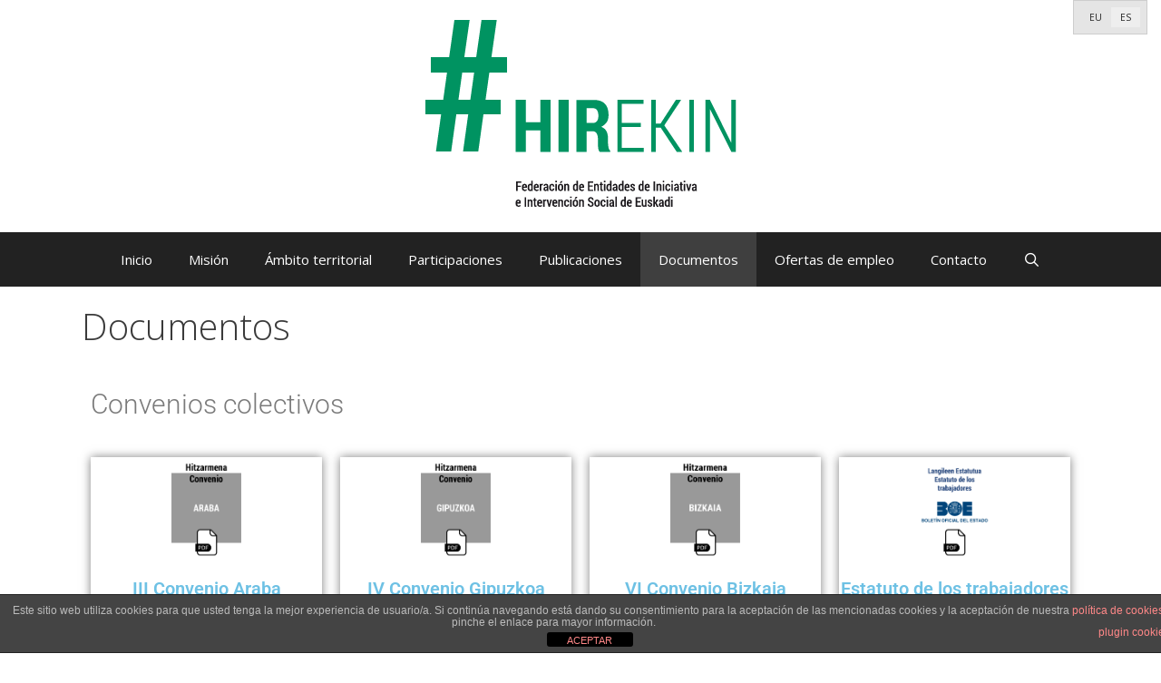

--- FILE ---
content_type: text/html; charset=UTF-8
request_url: https://hirekin.net/documentos/
body_size: 14717
content:
<!DOCTYPE html>
<html lang="es-ES">
<head>
	<meta charset="UTF-8">
	<title>Documentos &#8211; Hirekin</title>
<meta name='robots' content='max-image-preview:large' />
	<style>img:is([sizes="auto" i], [sizes^="auto," i]) { contain-intrinsic-size: 3000px 1500px }</style>
	<link rel="alternate" hreflang="eu" href="https://hirekin.net/eu/agiriak/" />
<link rel="alternate" hreflang="es" href="https://hirekin.net/documentos/" />
<link rel="alternate" hreflang="x-default" href="https://hirekin.net/documentos/" />
<meta name="viewport" content="width=device-width, initial-scale=1"><link href='https://fonts.gstatic.com' crossorigin rel='preconnect' />
<link href='https://fonts.googleapis.com' crossorigin rel='preconnect' />
<link rel="alternate" type="application/rss+xml" title="Hirekin &raquo; Feed" href="https://hirekin.net/feed/" />
<link rel="alternate" type="application/rss+xml" title="Hirekin &raquo; Feed de los comentarios" href="https://hirekin.net/comments/feed/" />
<script>
window._wpemojiSettings = {"baseUrl":"https:\/\/s.w.org\/images\/core\/emoji\/15.0.3\/72x72\/","ext":".png","svgUrl":"https:\/\/s.w.org\/images\/core\/emoji\/15.0.3\/svg\/","svgExt":".svg","source":{"concatemoji":"https:\/\/hirekin.net\/wp-includes\/js\/wp-emoji-release.min.js?ver=6.7.4"}};
/*! This file is auto-generated */
!function(i,n){var o,s,e;function c(e){try{var t={supportTests:e,timestamp:(new Date).valueOf()};sessionStorage.setItem(o,JSON.stringify(t))}catch(e){}}function p(e,t,n){e.clearRect(0,0,e.canvas.width,e.canvas.height),e.fillText(t,0,0);var t=new Uint32Array(e.getImageData(0,0,e.canvas.width,e.canvas.height).data),r=(e.clearRect(0,0,e.canvas.width,e.canvas.height),e.fillText(n,0,0),new Uint32Array(e.getImageData(0,0,e.canvas.width,e.canvas.height).data));return t.every(function(e,t){return e===r[t]})}function u(e,t,n){switch(t){case"flag":return n(e,"\ud83c\udff3\ufe0f\u200d\u26a7\ufe0f","\ud83c\udff3\ufe0f\u200b\u26a7\ufe0f")?!1:!n(e,"\ud83c\uddfa\ud83c\uddf3","\ud83c\uddfa\u200b\ud83c\uddf3")&&!n(e,"\ud83c\udff4\udb40\udc67\udb40\udc62\udb40\udc65\udb40\udc6e\udb40\udc67\udb40\udc7f","\ud83c\udff4\u200b\udb40\udc67\u200b\udb40\udc62\u200b\udb40\udc65\u200b\udb40\udc6e\u200b\udb40\udc67\u200b\udb40\udc7f");case"emoji":return!n(e,"\ud83d\udc26\u200d\u2b1b","\ud83d\udc26\u200b\u2b1b")}return!1}function f(e,t,n){var r="undefined"!=typeof WorkerGlobalScope&&self instanceof WorkerGlobalScope?new OffscreenCanvas(300,150):i.createElement("canvas"),a=r.getContext("2d",{willReadFrequently:!0}),o=(a.textBaseline="top",a.font="600 32px Arial",{});return e.forEach(function(e){o[e]=t(a,e,n)}),o}function t(e){var t=i.createElement("script");t.src=e,t.defer=!0,i.head.appendChild(t)}"undefined"!=typeof Promise&&(o="wpEmojiSettingsSupports",s=["flag","emoji"],n.supports={everything:!0,everythingExceptFlag:!0},e=new Promise(function(e){i.addEventListener("DOMContentLoaded",e,{once:!0})}),new Promise(function(t){var n=function(){try{var e=JSON.parse(sessionStorage.getItem(o));if("object"==typeof e&&"number"==typeof e.timestamp&&(new Date).valueOf()<e.timestamp+604800&&"object"==typeof e.supportTests)return e.supportTests}catch(e){}return null}();if(!n){if("undefined"!=typeof Worker&&"undefined"!=typeof OffscreenCanvas&&"undefined"!=typeof URL&&URL.createObjectURL&&"undefined"!=typeof Blob)try{var e="postMessage("+f.toString()+"("+[JSON.stringify(s),u.toString(),p.toString()].join(",")+"));",r=new Blob([e],{type:"text/javascript"}),a=new Worker(URL.createObjectURL(r),{name:"wpTestEmojiSupports"});return void(a.onmessage=function(e){c(n=e.data),a.terminate(),t(n)})}catch(e){}c(n=f(s,u,p))}t(n)}).then(function(e){for(var t in e)n.supports[t]=e[t],n.supports.everything=n.supports.everything&&n.supports[t],"flag"!==t&&(n.supports.everythingExceptFlag=n.supports.everythingExceptFlag&&n.supports[t]);n.supports.everythingExceptFlag=n.supports.everythingExceptFlag&&!n.supports.flag,n.DOMReady=!1,n.readyCallback=function(){n.DOMReady=!0}}).then(function(){return e}).then(function(){var e;n.supports.everything||(n.readyCallback(),(e=n.source||{}).concatemoji?t(e.concatemoji):e.wpemoji&&e.twemoji&&(t(e.twemoji),t(e.wpemoji)))}))}((window,document),window._wpemojiSettings);
</script>
<link rel='stylesheet' id='generate-fonts-css' href='//fonts.googleapis.com/css?family=Open+Sans:300,300italic,regular,italic,600,600italic,700,700italic,800,800italic' media='all' />
<link rel='stylesheet' id='bdt-uikit-css' href='https://hirekin.net/wp-content/plugins/bdthemes-element-pack-lite/assets/css/bdt-uikit.css?ver=3.13.1' media='all' />
<link rel='stylesheet' id='ep-helper-css' href='https://hirekin.net/wp-content/plugins/bdthemes-element-pack-lite/assets/css/ep-helper.css?ver=5.1.0' media='all' />
<style id='wp-emoji-styles-inline-css'>

	img.wp-smiley, img.emoji {
		display: inline !important;
		border: none !important;
		box-shadow: none !important;
		height: 1em !important;
		width: 1em !important;
		margin: 0 0.07em !important;
		vertical-align: -0.1em !important;
		background: none !important;
		padding: 0 !important;
	}
</style>
<style id='classic-theme-styles-inline-css'>
/*! This file is auto-generated */
.wp-block-button__link{color:#fff;background-color:#32373c;border-radius:9999px;box-shadow:none;text-decoration:none;padding:calc(.667em + 2px) calc(1.333em + 2px);font-size:1.125em}.wp-block-file__button{background:#32373c;color:#fff;text-decoration:none}
</style>
<style id='global-styles-inline-css'>
:root{--wp--preset--aspect-ratio--square: 1;--wp--preset--aspect-ratio--4-3: 4/3;--wp--preset--aspect-ratio--3-4: 3/4;--wp--preset--aspect-ratio--3-2: 3/2;--wp--preset--aspect-ratio--2-3: 2/3;--wp--preset--aspect-ratio--16-9: 16/9;--wp--preset--aspect-ratio--9-16: 9/16;--wp--preset--color--black: #000000;--wp--preset--color--cyan-bluish-gray: #abb8c3;--wp--preset--color--white: #ffffff;--wp--preset--color--pale-pink: #f78da7;--wp--preset--color--vivid-red: #cf2e2e;--wp--preset--color--luminous-vivid-orange: #ff6900;--wp--preset--color--luminous-vivid-amber: #fcb900;--wp--preset--color--light-green-cyan: #7bdcb5;--wp--preset--color--vivid-green-cyan: #00d084;--wp--preset--color--pale-cyan-blue: #8ed1fc;--wp--preset--color--vivid-cyan-blue: #0693e3;--wp--preset--color--vivid-purple: #9b51e0;--wp--preset--color--contrast: var(--contrast);--wp--preset--color--contrast-2: var(--contrast-2);--wp--preset--color--contrast-3: var(--contrast-3);--wp--preset--color--base: var(--base);--wp--preset--color--base-2: var(--base-2);--wp--preset--color--base-3: var(--base-3);--wp--preset--color--accent: var(--accent);--wp--preset--gradient--vivid-cyan-blue-to-vivid-purple: linear-gradient(135deg,rgba(6,147,227,1) 0%,rgb(155,81,224) 100%);--wp--preset--gradient--light-green-cyan-to-vivid-green-cyan: linear-gradient(135deg,rgb(122,220,180) 0%,rgb(0,208,130) 100%);--wp--preset--gradient--luminous-vivid-amber-to-luminous-vivid-orange: linear-gradient(135deg,rgba(252,185,0,1) 0%,rgba(255,105,0,1) 100%);--wp--preset--gradient--luminous-vivid-orange-to-vivid-red: linear-gradient(135deg,rgba(255,105,0,1) 0%,rgb(207,46,46) 100%);--wp--preset--gradient--very-light-gray-to-cyan-bluish-gray: linear-gradient(135deg,rgb(238,238,238) 0%,rgb(169,184,195) 100%);--wp--preset--gradient--cool-to-warm-spectrum: linear-gradient(135deg,rgb(74,234,220) 0%,rgb(151,120,209) 20%,rgb(207,42,186) 40%,rgb(238,44,130) 60%,rgb(251,105,98) 80%,rgb(254,248,76) 100%);--wp--preset--gradient--blush-light-purple: linear-gradient(135deg,rgb(255,206,236) 0%,rgb(152,150,240) 100%);--wp--preset--gradient--blush-bordeaux: linear-gradient(135deg,rgb(254,205,165) 0%,rgb(254,45,45) 50%,rgb(107,0,62) 100%);--wp--preset--gradient--luminous-dusk: linear-gradient(135deg,rgb(255,203,112) 0%,rgb(199,81,192) 50%,rgb(65,88,208) 100%);--wp--preset--gradient--pale-ocean: linear-gradient(135deg,rgb(255,245,203) 0%,rgb(182,227,212) 50%,rgb(51,167,181) 100%);--wp--preset--gradient--electric-grass: linear-gradient(135deg,rgb(202,248,128) 0%,rgb(113,206,126) 100%);--wp--preset--gradient--midnight: linear-gradient(135deg,rgb(2,3,129) 0%,rgb(40,116,252) 100%);--wp--preset--font-size--small: 13px;--wp--preset--font-size--medium: 20px;--wp--preset--font-size--large: 36px;--wp--preset--font-size--x-large: 42px;--wp--preset--spacing--20: 0.44rem;--wp--preset--spacing--30: 0.67rem;--wp--preset--spacing--40: 1rem;--wp--preset--spacing--50: 1.5rem;--wp--preset--spacing--60: 2.25rem;--wp--preset--spacing--70: 3.38rem;--wp--preset--spacing--80: 5.06rem;--wp--preset--shadow--natural: 6px 6px 9px rgba(0, 0, 0, 0.2);--wp--preset--shadow--deep: 12px 12px 50px rgba(0, 0, 0, 0.4);--wp--preset--shadow--sharp: 6px 6px 0px rgba(0, 0, 0, 0.2);--wp--preset--shadow--outlined: 6px 6px 0px -3px rgba(255, 255, 255, 1), 6px 6px rgba(0, 0, 0, 1);--wp--preset--shadow--crisp: 6px 6px 0px rgba(0, 0, 0, 1);}:where(.is-layout-flex){gap: 0.5em;}:where(.is-layout-grid){gap: 0.5em;}body .is-layout-flex{display: flex;}.is-layout-flex{flex-wrap: wrap;align-items: center;}.is-layout-flex > :is(*, div){margin: 0;}body .is-layout-grid{display: grid;}.is-layout-grid > :is(*, div){margin: 0;}:where(.wp-block-columns.is-layout-flex){gap: 2em;}:where(.wp-block-columns.is-layout-grid){gap: 2em;}:where(.wp-block-post-template.is-layout-flex){gap: 1.25em;}:where(.wp-block-post-template.is-layout-grid){gap: 1.25em;}.has-black-color{color: var(--wp--preset--color--black) !important;}.has-cyan-bluish-gray-color{color: var(--wp--preset--color--cyan-bluish-gray) !important;}.has-white-color{color: var(--wp--preset--color--white) !important;}.has-pale-pink-color{color: var(--wp--preset--color--pale-pink) !important;}.has-vivid-red-color{color: var(--wp--preset--color--vivid-red) !important;}.has-luminous-vivid-orange-color{color: var(--wp--preset--color--luminous-vivid-orange) !important;}.has-luminous-vivid-amber-color{color: var(--wp--preset--color--luminous-vivid-amber) !important;}.has-light-green-cyan-color{color: var(--wp--preset--color--light-green-cyan) !important;}.has-vivid-green-cyan-color{color: var(--wp--preset--color--vivid-green-cyan) !important;}.has-pale-cyan-blue-color{color: var(--wp--preset--color--pale-cyan-blue) !important;}.has-vivid-cyan-blue-color{color: var(--wp--preset--color--vivid-cyan-blue) !important;}.has-vivid-purple-color{color: var(--wp--preset--color--vivid-purple) !important;}.has-black-background-color{background-color: var(--wp--preset--color--black) !important;}.has-cyan-bluish-gray-background-color{background-color: var(--wp--preset--color--cyan-bluish-gray) !important;}.has-white-background-color{background-color: var(--wp--preset--color--white) !important;}.has-pale-pink-background-color{background-color: var(--wp--preset--color--pale-pink) !important;}.has-vivid-red-background-color{background-color: var(--wp--preset--color--vivid-red) !important;}.has-luminous-vivid-orange-background-color{background-color: var(--wp--preset--color--luminous-vivid-orange) !important;}.has-luminous-vivid-amber-background-color{background-color: var(--wp--preset--color--luminous-vivid-amber) !important;}.has-light-green-cyan-background-color{background-color: var(--wp--preset--color--light-green-cyan) !important;}.has-vivid-green-cyan-background-color{background-color: var(--wp--preset--color--vivid-green-cyan) !important;}.has-pale-cyan-blue-background-color{background-color: var(--wp--preset--color--pale-cyan-blue) !important;}.has-vivid-cyan-blue-background-color{background-color: var(--wp--preset--color--vivid-cyan-blue) !important;}.has-vivid-purple-background-color{background-color: var(--wp--preset--color--vivid-purple) !important;}.has-black-border-color{border-color: var(--wp--preset--color--black) !important;}.has-cyan-bluish-gray-border-color{border-color: var(--wp--preset--color--cyan-bluish-gray) !important;}.has-white-border-color{border-color: var(--wp--preset--color--white) !important;}.has-pale-pink-border-color{border-color: var(--wp--preset--color--pale-pink) !important;}.has-vivid-red-border-color{border-color: var(--wp--preset--color--vivid-red) !important;}.has-luminous-vivid-orange-border-color{border-color: var(--wp--preset--color--luminous-vivid-orange) !important;}.has-luminous-vivid-amber-border-color{border-color: var(--wp--preset--color--luminous-vivid-amber) !important;}.has-light-green-cyan-border-color{border-color: var(--wp--preset--color--light-green-cyan) !important;}.has-vivid-green-cyan-border-color{border-color: var(--wp--preset--color--vivid-green-cyan) !important;}.has-pale-cyan-blue-border-color{border-color: var(--wp--preset--color--pale-cyan-blue) !important;}.has-vivid-cyan-blue-border-color{border-color: var(--wp--preset--color--vivid-cyan-blue) !important;}.has-vivid-purple-border-color{border-color: var(--wp--preset--color--vivid-purple) !important;}.has-vivid-cyan-blue-to-vivid-purple-gradient-background{background: var(--wp--preset--gradient--vivid-cyan-blue-to-vivid-purple) !important;}.has-light-green-cyan-to-vivid-green-cyan-gradient-background{background: var(--wp--preset--gradient--light-green-cyan-to-vivid-green-cyan) !important;}.has-luminous-vivid-amber-to-luminous-vivid-orange-gradient-background{background: var(--wp--preset--gradient--luminous-vivid-amber-to-luminous-vivid-orange) !important;}.has-luminous-vivid-orange-to-vivid-red-gradient-background{background: var(--wp--preset--gradient--luminous-vivid-orange-to-vivid-red) !important;}.has-very-light-gray-to-cyan-bluish-gray-gradient-background{background: var(--wp--preset--gradient--very-light-gray-to-cyan-bluish-gray) !important;}.has-cool-to-warm-spectrum-gradient-background{background: var(--wp--preset--gradient--cool-to-warm-spectrum) !important;}.has-blush-light-purple-gradient-background{background: var(--wp--preset--gradient--blush-light-purple) !important;}.has-blush-bordeaux-gradient-background{background: var(--wp--preset--gradient--blush-bordeaux) !important;}.has-luminous-dusk-gradient-background{background: var(--wp--preset--gradient--luminous-dusk) !important;}.has-pale-ocean-gradient-background{background: var(--wp--preset--gradient--pale-ocean) !important;}.has-electric-grass-gradient-background{background: var(--wp--preset--gradient--electric-grass) !important;}.has-midnight-gradient-background{background: var(--wp--preset--gradient--midnight) !important;}.has-small-font-size{font-size: var(--wp--preset--font-size--small) !important;}.has-medium-font-size{font-size: var(--wp--preset--font-size--medium) !important;}.has-large-font-size{font-size: var(--wp--preset--font-size--large) !important;}.has-x-large-font-size{font-size: var(--wp--preset--font-size--x-large) !important;}
:where(.wp-block-post-template.is-layout-flex){gap: 1.25em;}:where(.wp-block-post-template.is-layout-grid){gap: 1.25em;}
:where(.wp-block-columns.is-layout-flex){gap: 2em;}:where(.wp-block-columns.is-layout-grid){gap: 2em;}
:root :where(.wp-block-pullquote){font-size: 1.5em;line-height: 1.6;}
</style>
<link rel='stylesheet' id='front-estilos-css' href='https://hirekin.net/wp-content/plugins/asesor-cookies-para-la-ley-en-espana/html/front/estilos.css?ver=6.7.4' media='all' />
<link rel='stylesheet' id='contact-form-7-css' href='https://hirekin.net/wp-content/plugins/contact-form-7/includes/css/styles.css?ver=6.1.4' media='all' />
<link rel='stylesheet' id='wpml-legacy-horizontal-list-0-css' href='https://hirekin.net/wp-content/plugins/sitepress-multilingual-cms/templates/language-switchers/legacy-list-horizontal/style.min.css?ver=1' media='all' />
<style id='wpml-legacy-horizontal-list-0-inline-css'>
.wpml-ls-sidebars-header{background-color:#e5e5e5;}.wpml-ls-sidebars-header, .wpml-ls-sidebars-header .wpml-ls-sub-menu, .wpml-ls-sidebars-header a {border-color:#cdcdcd;}.wpml-ls-sidebars-header a, .wpml-ls-sidebars-header .wpml-ls-sub-menu a, .wpml-ls-sidebars-header .wpml-ls-sub-menu a:link, .wpml-ls-sidebars-header li:not(.wpml-ls-current-language) .wpml-ls-link, .wpml-ls-sidebars-header li:not(.wpml-ls-current-language) .wpml-ls-link:link {color:#222222;background-color:#e5e5e5;}.wpml-ls-sidebars-header .wpml-ls-sub-menu a:hover,.wpml-ls-sidebars-header .wpml-ls-sub-menu a:focus, .wpml-ls-sidebars-header .wpml-ls-sub-menu a:link:hover, .wpml-ls-sidebars-header .wpml-ls-sub-menu a:link:focus {color:#000000;background-color:#eeeeee;}.wpml-ls-sidebars-header .wpml-ls-current-language > a {color:#222222;background-color:#eeeeee;}.wpml-ls-sidebars-header .wpml-ls-current-language:hover>a, .wpml-ls-sidebars-header .wpml-ls-current-language>a:focus {color:#000000;background-color:#eeeeee;}
</style>
<link rel='stylesheet' id='wpml-menu-item-0-css' href='https://hirekin.net/wp-content/plugins/sitepress-multilingual-cms/templates/language-switchers/menu-item/style.min.css?ver=1' media='all' />
<link rel='stylesheet' id='cms-navigation-style-base-css' href='https://hirekin.net/wp-content/plugins/wpml-cms-nav/res/css/cms-navigation-base.css?ver=1.5.6' media='screen' />
<link rel='stylesheet' id='cms-navigation-style-css' href='https://hirekin.net/wp-content/plugins/wpml-cms-nav/res/css/cms-navigation.css?ver=1.5.6' media='screen' />
<link rel='stylesheet' id='generate-style-grid-css' href='https://hirekin.net/wp-content/themes/generatepress/assets/css/unsemantic-grid.min.css?ver=3.5.1' media='all' />
<link rel='stylesheet' id='generate-style-css' href='https://hirekin.net/wp-content/themes/generatepress/assets/css/style.min.css?ver=3.5.1' media='all' />
<style id='generate-style-inline-css'>
body{background-color:#efefef;color:#3a3a3a;}a{color:#1e73be;}a:hover, a:focus, a:active{color:#000000;}body .grid-container{max-width:1100px;}.wp-block-group__inner-container{max-width:1100px;margin-left:auto;margin-right:auto;}.generate-back-to-top{font-size:20px;border-radius:3px;position:fixed;bottom:30px;right:30px;line-height:40px;width:40px;text-align:center;z-index:10;transition:opacity 300ms ease-in-out;opacity:0.1;transform:translateY(1000px);}.generate-back-to-top__show{opacity:1;transform:translateY(0);}.navigation-search{position:absolute;left:-99999px;pointer-events:none;visibility:hidden;z-index:20;width:100%;top:0;transition:opacity 100ms ease-in-out;opacity:0;}.navigation-search.nav-search-active{left:0;right:0;pointer-events:auto;visibility:visible;opacity:1;}.navigation-search input[type="search"]{outline:0;border:0;vertical-align:bottom;line-height:1;opacity:0.9;width:100%;z-index:20;border-radius:0;-webkit-appearance:none;height:60px;}.navigation-search input::-ms-clear{display:none;width:0;height:0;}.navigation-search input::-ms-reveal{display:none;width:0;height:0;}.navigation-search input::-webkit-search-decoration, .navigation-search input::-webkit-search-cancel-button, .navigation-search input::-webkit-search-results-button, .navigation-search input::-webkit-search-results-decoration{display:none;}.main-navigation li.search-item{z-index:21;}li.search-item.active{transition:opacity 100ms ease-in-out;}.nav-left-sidebar .main-navigation li.search-item.active,.nav-right-sidebar .main-navigation li.search-item.active{width:auto;display:inline-block;float:right;}.gen-sidebar-nav .navigation-search{top:auto;bottom:0;}.dropdown-click .main-navigation ul ul{display:none;visibility:hidden;}.dropdown-click .main-navigation ul ul ul.toggled-on{left:0;top:auto;position:relative;box-shadow:none;border-bottom:1px solid rgba(0,0,0,0.05);}.dropdown-click .main-navigation ul ul li:last-child > ul.toggled-on{border-bottom:0;}.dropdown-click .main-navigation ul.toggled-on, .dropdown-click .main-navigation ul li.sfHover > ul.toggled-on{display:block;left:auto;right:auto;opacity:1;visibility:visible;pointer-events:auto;height:auto;overflow:visible;float:none;}.dropdown-click .main-navigation.sub-menu-left .sub-menu.toggled-on, .dropdown-click .main-navigation.sub-menu-left ul li.sfHover > ul.toggled-on{right:0;}.dropdown-click nav ul ul ul{background-color:transparent;}.dropdown-click .widget-area .main-navigation ul ul{top:auto;position:absolute;float:none;width:100%;left:-99999px;}.dropdown-click .widget-area .main-navigation ul ul.toggled-on{position:relative;left:0;right:0;}.dropdown-click .widget-area.sidebar .main-navigation ul li.sfHover ul, .dropdown-click .widget-area.sidebar .main-navigation ul li:hover ul{right:0;left:0;}.dropdown-click .sfHover > a > .dropdown-menu-toggle > .gp-icon svg{transform:rotate(180deg);}.menu-item-has-children  .dropdown-menu-toggle[role="presentation"]{pointer-events:none;}:root{--contrast:#222222;--contrast-2:#575760;--contrast-3:#b2b2be;--base:#f0f0f0;--base-2:#f7f8f9;--base-3:#ffffff;--accent:#1e73be;}:root .has-contrast-color{color:var(--contrast);}:root .has-contrast-background-color{background-color:var(--contrast);}:root .has-contrast-2-color{color:var(--contrast-2);}:root .has-contrast-2-background-color{background-color:var(--contrast-2);}:root .has-contrast-3-color{color:var(--contrast-3);}:root .has-contrast-3-background-color{background-color:var(--contrast-3);}:root .has-base-color{color:var(--base);}:root .has-base-background-color{background-color:var(--base);}:root .has-base-2-color{color:var(--base-2);}:root .has-base-2-background-color{background-color:var(--base-2);}:root .has-base-3-color{color:var(--base-3);}:root .has-base-3-background-color{background-color:var(--base-3);}:root .has-accent-color{color:var(--accent);}:root .has-accent-background-color{background-color:var(--accent);}body, button, input, select, textarea{font-family:"Open Sans", sans-serif;}body{line-height:1.5;}.entry-content > [class*="wp-block-"]:not(:last-child):not(.wp-block-heading){margin-bottom:1.5em;}.main-title{font-size:45px;}.main-navigation .main-nav ul ul li a{font-size:14px;}.sidebar .widget, .footer-widgets .widget{font-size:17px;}h1{font-weight:300;font-size:40px;}h2{font-weight:300;font-size:30px;}h3{font-size:20px;}h4{font-size:inherit;}h5{font-size:inherit;}@media (max-width:768px){.main-title{font-size:30px;}h1{font-size:30px;}h2{font-size:25px;}}.top-bar{background-color:#636363;color:#ffffff;}.top-bar a{color:#ffffff;}.top-bar a:hover{color:#303030;}.site-header{background-color:#ffffff;color:#3a3a3a;}.site-header a{color:#3a3a3a;}.main-title a,.main-title a:hover{color:#222222;}.site-description{color:#757575;}.main-navigation,.main-navigation ul ul{background-color:#222222;}.main-navigation .main-nav ul li a, .main-navigation .menu-toggle, .main-navigation .menu-bar-items{color:#ffffff;}.main-navigation .main-nav ul li:not([class*="current-menu-"]):hover > a, .main-navigation .main-nav ul li:not([class*="current-menu-"]):focus > a, .main-navigation .main-nav ul li.sfHover:not([class*="current-menu-"]) > a, .main-navigation .menu-bar-item:hover > a, .main-navigation .menu-bar-item.sfHover > a{color:#ffffff;background-color:#3f3f3f;}button.menu-toggle:hover,button.menu-toggle:focus,.main-navigation .mobile-bar-items a,.main-navigation .mobile-bar-items a:hover,.main-navigation .mobile-bar-items a:focus{color:#ffffff;}.main-navigation .main-nav ul li[class*="current-menu-"] > a{color:#ffffff;background-color:#3f3f3f;}.navigation-search input[type="search"],.navigation-search input[type="search"]:active, .navigation-search input[type="search"]:focus, .main-navigation .main-nav ul li.search-item.active > a, .main-navigation .menu-bar-items .search-item.active > a{color:#ffffff;background-color:#3f3f3f;}.main-navigation ul ul{background-color:#3f3f3f;}.main-navigation .main-nav ul ul li a{color:#ffffff;}.main-navigation .main-nav ul ul li:not([class*="current-menu-"]):hover > a,.main-navigation .main-nav ul ul li:not([class*="current-menu-"]):focus > a, .main-navigation .main-nav ul ul li.sfHover:not([class*="current-menu-"]) > a{color:#ffffff;background-color:#4f4f4f;}.main-navigation .main-nav ul ul li[class*="current-menu-"] > a{color:#ffffff;background-color:#4f4f4f;}.separate-containers .inside-article, .separate-containers .comments-area, .separate-containers .page-header, .one-container .container, .separate-containers .paging-navigation, .inside-page-header{background-color:#ffffff;}.entry-meta{color:#595959;}.entry-meta a{color:#595959;}.entry-meta a:hover{color:#1e73be;}.sidebar .widget{background-color:#ffffff;}.sidebar .widget .widget-title{color:#000000;}.footer-widgets{background-color:#ffffff;}.footer-widgets .widget-title{color:#000000;}.site-info{color:#ffffff;background-color:#222222;}.site-info a{color:#ffffff;}.site-info a:hover{color:#606060;}.footer-bar .widget_nav_menu .current-menu-item a{color:#606060;}input[type="text"],input[type="email"],input[type="url"],input[type="password"],input[type="search"],input[type="tel"],input[type="number"],textarea,select{color:#666666;background-color:#fafafa;border-color:#cccccc;}input[type="text"]:focus,input[type="email"]:focus,input[type="url"]:focus,input[type="password"]:focus,input[type="search"]:focus,input[type="tel"]:focus,input[type="number"]:focus,textarea:focus,select:focus{color:#666666;background-color:#ffffff;border-color:#bfbfbf;}button,html input[type="button"],input[type="reset"],input[type="submit"],a.button,a.wp-block-button__link:not(.has-background){color:#ffffff;background-color:#666666;}button:hover,html input[type="button"]:hover,input[type="reset"]:hover,input[type="submit"]:hover,a.button:hover,button:focus,html input[type="button"]:focus,input[type="reset"]:focus,input[type="submit"]:focus,a.button:focus,a.wp-block-button__link:not(.has-background):active,a.wp-block-button__link:not(.has-background):focus,a.wp-block-button__link:not(.has-background):hover{color:#ffffff;background-color:#3f3f3f;}a.generate-back-to-top{background-color:rgba( 0,0,0,0.4 );color:#ffffff;}a.generate-back-to-top:hover,a.generate-back-to-top:focus{background-color:rgba( 0,0,0,0.6 );color:#ffffff;}:root{--gp-search-modal-bg-color:var(--base-3);--gp-search-modal-text-color:var(--contrast);--gp-search-modal-overlay-bg-color:rgba(0,0,0,0.2);}@media (max-width:768px){.main-navigation .menu-bar-item:hover > a, .main-navigation .menu-bar-item.sfHover > a{background:none;color:#ffffff;}}.inside-top-bar{padding:10px;}.inside-header{padding:40px;}.site-main .wp-block-group__inner-container{padding:40px;}.entry-content .alignwide, body:not(.no-sidebar) .entry-content .alignfull{margin-left:-40px;width:calc(100% + 80px);max-width:calc(100% + 80px);}.rtl .menu-item-has-children .dropdown-menu-toggle{padding-left:20px;}.rtl .main-navigation .main-nav ul li.menu-item-has-children > a{padding-right:20px;}.site-info{padding:20px;}@media (max-width:768px){.separate-containers .inside-article, .separate-containers .comments-area, .separate-containers .page-header, .separate-containers .paging-navigation, .one-container .site-content, .inside-page-header{padding:30px;}.site-main .wp-block-group__inner-container{padding:30px;}.site-info{padding-right:10px;padding-left:10px;}.entry-content .alignwide, body:not(.no-sidebar) .entry-content .alignfull{margin-left:-30px;width:calc(100% + 60px);max-width:calc(100% + 60px);}}.one-container .sidebar .widget{padding:0px;}@media (max-width:768px){.main-navigation .menu-toggle,.main-navigation .mobile-bar-items,.sidebar-nav-mobile:not(#sticky-placeholder){display:block;}.main-navigation ul,.gen-sidebar-nav{display:none;}[class*="nav-float-"] .site-header .inside-header > *{float:none;clear:both;}}
</style>
<link rel='stylesheet' id='generate-mobile-style-css' href='https://hirekin.net/wp-content/themes/generatepress/assets/css/mobile.min.css?ver=3.5.1' media='all' />
<link rel='stylesheet' id='generate-font-icons-css' href='https://hirekin.net/wp-content/themes/generatepress/assets/css/components/font-icons.min.css?ver=3.5.1' media='all' />
<link rel='stylesheet' id='font-awesome-css' href='https://hirekin.net/wp-content/plugins/elementor/assets/lib/font-awesome/css/font-awesome.min.css?ver=4.7.0' media='all' />
<link rel='stylesheet' id='generate-child-css' href='https://hirekin.net/wp-content/themes/generatepress-child/style.css?ver=1507112218' media='all' />
<link rel='stylesheet' id='elementor-icons-css' href='https://hirekin.net/wp-content/plugins/elementor/assets/lib/eicons/css/elementor-icons.min.css?ver=5.46.0' media='all' />
<link rel='stylesheet' id='elementor-frontend-css' href='https://hirekin.net/wp-content/plugins/elementor/assets/css/frontend.min.css?ver=3.34.2' media='all' />
<link rel='stylesheet' id='elementor-post-556-css' href='https://hirekin.net/wp-content/uploads/elementor/css/post-556.css?ver=1769074042' media='all' />
<link rel='stylesheet' id='e-animation-bounce-in-css' href='https://hirekin.net/wp-content/plugins/elementor/assets/lib/animations/styles/e-animation-bounce-in.min.css?ver=3.34.2' media='all' />
<link rel='stylesheet' id='widget-image-box-css' href='https://hirekin.net/wp-content/plugins/elementor/assets/css/widget-image-box.min.css?ver=3.34.2' media='all' />
<link rel='stylesheet' id='widget-divider-css' href='https://hirekin.net/wp-content/plugins/elementor/assets/css/widget-divider.min.css?ver=3.34.2' media='all' />
<link rel='stylesheet' id='elementor-post-13-css' href='https://hirekin.net/wp-content/uploads/elementor/css/post-13.css?ver=1769112726' media='all' />
<link rel='stylesheet' id='elementor-gf-local-roboto-css' href='https://hirekin.net/wp-content/uploads/elementor/google-fonts/css/roboto.css?ver=1742373619' media='all' />
<link rel='stylesheet' id='elementor-gf-local-robotoslab-css' href='https://hirekin.net/wp-content/uploads/elementor/google-fonts/css/robotoslab.css?ver=1742373621' media='all' />
<script src="https://hirekin.net/wp-includes/js/jquery/jquery.min.js?ver=3.7.1" id="jquery-core-js"></script>
<script src="https://hirekin.net/wp-includes/js/jquery/jquery-migrate.min.js?ver=3.4.1" id="jquery-migrate-js"></script>
<script id="front-principal-js-extra">
var cdp_cookies_info = {"url_plugin":"https:\/\/hirekin.net\/wp-content\/plugins\/asesor-cookies-para-la-ley-en-espana\/plugin.php","url_admin_ajax":"https:\/\/hirekin.net\/wp-admin\/admin-ajax.php"};
</script>
<script src="https://hirekin.net/wp-content/plugins/asesor-cookies-para-la-ley-en-espana/html/front/principal.js?ver=6.7.4" id="front-principal-js"></script>
<link rel="https://api.w.org/" href="https://hirekin.net/wp-json/" /><link rel="alternate" title="JSON" type="application/json" href="https://hirekin.net/wp-json/wp/v2/pages/13" /><link rel="EditURI" type="application/rsd+xml" title="RSD" href="https://hirekin.net/xmlrpc.php?rsd" />
<meta name="generator" content="WordPress 6.7.4" />
<link rel="canonical" href="https://hirekin.net/documentos/" />
<link rel='shortlink' href='https://hirekin.net/?p=13' />
<link rel="alternate" title="oEmbed (JSON)" type="application/json+oembed" href="https://hirekin.net/wp-json/oembed/1.0/embed?url=https%3A%2F%2Fhirekin.net%2Fdocumentos%2F" />
<link rel="alternate" title="oEmbed (XML)" type="text/xml+oembed" href="https://hirekin.net/wp-json/oembed/1.0/embed?url=https%3A%2F%2Fhirekin.net%2Fdocumentos%2F&#038;format=xml" />
<meta name="generator" content="WPML ver:4.8.6 stt:16,2;" />

		<!-- GA Google Analytics @ https://m0n.co/ga -->
		<script async src="https://www.googletagmanager.com/gtag/js?id=G-1V668ETBS3"></script>
		<script>
			window.dataLayer = window.dataLayer || [];
			function gtag(){dataLayer.push(arguments);}
			gtag('js', new Date());
			gtag('config', 'G-1V668ETBS3');
		</script>

	<meta name="generator" content="Elementor 3.34.2; features: additional_custom_breakpoints; settings: css_print_method-external, google_font-enabled, font_display-auto">
			<style>
				.e-con.e-parent:nth-of-type(n+4):not(.e-lazyloaded):not(.e-no-lazyload),
				.e-con.e-parent:nth-of-type(n+4):not(.e-lazyloaded):not(.e-no-lazyload) * {
					background-image: none !important;
				}
				@media screen and (max-height: 1024px) {
					.e-con.e-parent:nth-of-type(n+3):not(.e-lazyloaded):not(.e-no-lazyload),
					.e-con.e-parent:nth-of-type(n+3):not(.e-lazyloaded):not(.e-no-lazyload) * {
						background-image: none !important;
					}
				}
				@media screen and (max-height: 640px) {
					.e-con.e-parent:nth-of-type(n+2):not(.e-lazyloaded):not(.e-no-lazyload),
					.e-con.e-parent:nth-of-type(n+2):not(.e-lazyloaded):not(.e-no-lazyload) * {
						background-image: none !important;
					}
				}
			</style>
			<link rel="icon" href="https://hirekin.net/wp-content/uploads/2017/09/cropped-Hirekin512-1-32x32.png" sizes="32x32" />
<link rel="icon" href="https://hirekin.net/wp-content/uploads/2017/09/cropped-Hirekin512-1-192x192.png" sizes="192x192" />
<link rel="apple-touch-icon" href="https://hirekin.net/wp-content/uploads/2017/09/cropped-Hirekin512-1-180x180.png" />
<meta name="msapplication-TileImage" content="https://hirekin.net/wp-content/uploads/2017/09/cropped-Hirekin512-1-270x270.png" />
</head>

<body class="page-template-default page page-id-13 wp-embed-responsive ip-allowed no-sidebar nav-below-header separate-containers fluid-header active-footer-widgets-0 nav-search-enabled nav-aligned-center header-aligned-left dropdown-click dropdown-click-menu-item contained-content elementor-default elementor-kit-556 elementor-page elementor-page-13" itemtype="https://schema.org/WebPage" itemscope>
	<a class="screen-reader-text skip-link" href="#content" title="Saltar al contenido">Saltar al contenido</a>		<header class="site-header" id="masthead" aria-label="Sitio"  itemtype="https://schema.org/WPHeader" itemscope>
			<div class="inside-header">
							<div class="header-widget">
				<aside id="icl_lang_sel_widget-5" class="widget inner-padding widget_icl_lang_sel_widget">
<div class="wpml-ls-sidebars-header wpml-ls wpml-ls-legacy-list-horizontal">
	<ul role="menu"><li class="wpml-ls-slot-header wpml-ls-item wpml-ls-item-eu wpml-ls-first-item wpml-ls-item-legacy-list-horizontal" role="none">
				<a href="https://hirekin.net/eu/agiriak/" class="wpml-ls-link" role="menuitem"  aria-label="Cambiar a EU" title="Cambiar a EU" >
                    <span class="wpml-ls-display">EU</span></a>
			</li><li class="wpml-ls-slot-header wpml-ls-item wpml-ls-item-es wpml-ls-current-language wpml-ls-last-item wpml-ls-item-legacy-list-horizontal" role="none">
				<a href="https://hirekin.net/documentos/" class="wpml-ls-link" role="menuitem" >
                    <span class="wpml-ls-native" role="menuitem">ES</span></a>
			</li></ul>
</div>
</aside><aside id="media_image-5" class="widget inner-padding widget_media_image"><img fetchpriority="high" width="512" height="250" src="https://hirekin.net/wp-content/uploads/2017/10/hirekin-castellano-02.png" class="image wp-image-378 textologo attachment-full size-full" alt="Federación de entidades" style="max-width: 100%; height: auto;" decoding="async" srcset="https://hirekin.net/wp-content/uploads/2017/10/hirekin-castellano-02.png 512w, https://hirekin.net/wp-content/uploads/2017/10/hirekin-castellano-02-300x146.png 300w" sizes="(max-width: 512px) 100vw, 512px" /></aside>			</div>
						</div>
		</header>
				<nav class="main-navigation sub-menu-right" id="site-navigation" aria-label="Principal"  itemtype="https://schema.org/SiteNavigationElement" itemscope>
			<div class="inside-navigation grid-container grid-parent">
				<form method="get" class="search-form navigation-search" action="https://hirekin.net/">
					<input type="search" class="search-field" value="" name="s" title="Buscar" />
				</form>		<div class="mobile-bar-items">
						<span class="search-item">
				<a aria-label="Abrir la barra de búsqueda" href="#">
									</a>
			</span>
		</div>
						<button class="menu-toggle" aria-controls="primary-menu" aria-expanded="false">
					<span class="mobile-menu">Menú</span>				</button>
				<div id="primary-menu" class="main-nav"><ul id="menu-menu_ppal" class=" menu sf-menu"><li id="menu-item-1002" class="menu-item menu-item-type-post_type menu-item-object-page menu-item-home menu-item-1002"><a href="https://hirekin.net/">Inicio</a></li>
<li id="menu-item-23" class="menu-item menu-item-type-post_type menu-item-object-page menu-item-23"><a href="https://hirekin.net/mision/">Misión</a></li>
<li id="menu-item-20" class="menu-item menu-item-type-post_type menu-item-object-page menu-item-20"><a href="https://hirekin.net/ambitos-de-actuacion/">Ámbito territorial</a></li>
<li id="menu-item-24" class="menu-item menu-item-type-post_type menu-item-object-page menu-item-24"><a href="https://hirekin.net/participaciones/">Participaciones</a></li>
<li id="menu-item-1493" class="menu-item menu-item-type-post_type menu-item-object-page menu-item-1493"><a href="https://hirekin.net/publicaciones/">Publicaciones</a></li>
<li id="menu-item-22" class="menu-item menu-item-type-post_type menu-item-object-page current-menu-item page_item page-item-13 current_page_item menu-item-22"><a href="https://hirekin.net/documentos/" aria-current="page">Documentos</a></li>
<li id="menu-item-2492" class="menu-item menu-item-type-post_type menu-item-object-page menu-item-2492"><a href="https://hirekin.net/ofertas-de-empleo/">Ofertas de empleo</a></li>
<li id="menu-item-21" class="menu-item menu-item-type-post_type menu-item-object-page menu-item-21"><a href="https://hirekin.net/contacto/">Contacto</a></li>
<li class="search-item menu-item-align-right"><a aria-label="Abrir la barra de búsqueda" href="#"></a></li></ul></div>			</div>
		</nav>
		
	<div class="site grid-container container hfeed grid-parent" id="page">
				<div class="site-content" id="content">
			
	<div class="content-area grid-parent mobile-grid-100 grid-100 tablet-grid-100" id="primary">
		<main class="site-main" id="main">
			
<article id="post-13" class="post-13 page type-page status-publish" itemtype="https://schema.org/CreativeWork" itemscope>
	<div class="inside-article">
		
			<header class="entry-header">
				<h1 class="entry-title" itemprop="headline">Documentos</h1>			</header>

			
		<div class="entry-content" itemprop="text">
					<div data-elementor-type="wp-page" data-elementor-id="13" class="elementor elementor-13">
						<section class="elementor-section elementor-top-section elementor-element elementor-element-513bn2n elementor-section-boxed elementor-section-height-default elementor-section-height-default" data-id="513bn2n" data-element_type="section">
						<div class="elementor-container elementor-column-gap-default">
					<div class="elementor-column elementor-col-100 elementor-top-column elementor-element elementor-element-px57c7z" data-id="px57c7z" data-element_type="column">
			<div class="elementor-widget-wrap elementor-element-populated">
						<div class="elementor-element elementor-element-m5kijr6 elementor-widget elementor-widget-text-editor" data-id="m5kijr6" data-element_type="widget" data-widget_type="text-editor.default">
				<div class="elementor-widget-container">
									<h2>Convenios colectivos</h2>								</div>
				</div>
					</div>
		</div>
					</div>
		</section>
				<section class="elementor-section elementor-top-section elementor-element elementor-element-wucytih elementor-section-boxed elementor-section-height-default elementor-section-height-default" data-id="wucytih" data-element_type="section">
						<div class="elementor-container elementor-column-gap-default">
					<div class="elementor-column elementor-col-25 elementor-top-column elementor-element elementor-element-tloikld" data-id="tloikld" data-element_type="column">
			<div class="elementor-widget-wrap elementor-element-populated">
						<div class="elementor-element elementor-element-ufrspbq elementor-position-top elementor-widget elementor-widget-image-box" data-id="ufrspbq" data-element_type="widget" data-widget_type="image-box.default">
				<div class="elementor-widget-container">
					<div class="elementor-image-box-wrapper"><figure class="elementor-image-box-img"><a href="https://hirekin.net/wp-content/uploads/2023/05/III-convenio-colectivo-de-Intervencion-Social-de-Alava.pdf" target="_blank" tabindex="-1"><img decoding="async" width="351" height="512" src="https://hirekin.net/wp-content/uploads/2017/09/ARABA_convenio-01-1.png" class="elementor-animation-bounce-in attachment-full size-full wp-image-204" alt="" srcset="https://hirekin.net/wp-content/uploads/2017/09/ARABA_convenio-01-1.png 351w, https://hirekin.net/wp-content/uploads/2017/09/ARABA_convenio-01-1-206x300.png 206w" sizes="(max-width: 351px) 100vw, 351px" /></a></figure><div class="elementor-image-box-content"><h3 class="elementor-image-box-title"><a href="https://hirekin.net/wp-content/uploads/2023/05/III-convenio-colectivo-de-Intervencion-Social-de-Alava.pdf" target="_blank">III Convenio Araba</a></h3></div></div>				</div>
				</div>
					</div>
		</div>
				<div class="elementor-column elementor-col-25 elementor-top-column elementor-element elementor-element-ufgzuhg" data-id="ufgzuhg" data-element_type="column">
			<div class="elementor-widget-wrap elementor-element-populated">
						<div class="elementor-element elementor-element-ktldeeb elementor-position-top elementor-widget elementor-widget-image-box" data-id="ktldeeb" data-element_type="widget" data-widget_type="image-box.default">
				<div class="elementor-widget-container">
					<div class="elementor-image-box-wrapper"><figure class="elementor-image-box-img"><a href="https://egoitza.gipuzkoa.eus/gao-bog/castell/bog/2024/04/15/c2402373.pdf" target="_blank" tabindex="-1"><img decoding="async" width="351" height="512" src="https://hirekin.net/wp-content/uploads/2017/09/GIPUZKOA_convenio.png" class="elementor-animation-bounce-in attachment-full size-full wp-image-207" alt="" srcset="https://hirekin.net/wp-content/uploads/2017/09/GIPUZKOA_convenio.png 351w, https://hirekin.net/wp-content/uploads/2017/09/GIPUZKOA_convenio-206x300.png 206w" sizes="(max-width: 351px) 100vw, 351px" /></a></figure><div class="elementor-image-box-content"><h3 class="elementor-image-box-title"><a href="https://egoitza.gipuzkoa.eus/gao-bog/castell/bog/2024/04/15/c2402373.pdf" target="_blank">IV Convenio Gipuzkoa</a></h3></div></div>				</div>
				</div>
					</div>
		</div>
				<div class="elementor-column elementor-col-25 elementor-top-column elementor-element elementor-element-dquvlyo" data-id="dquvlyo" data-element_type="column">
			<div class="elementor-widget-wrap elementor-element-populated">
						<div class="elementor-element elementor-element-yoocrbf elementor-position-top elementor-widget elementor-widget-image-box" data-id="yoocrbf" data-element_type="widget" data-widget_type="image-box.default">
				<div class="elementor-widget-container">
					<div class="elementor-image-box-wrapper"><figure class="elementor-image-box-img"><a href="https://hirekin.net/wp-content/uploads/2024/10/BOB-22-10-2024-VI-CCISB.pdf" target="_blank" tabindex="-1"><img loading="lazy" decoding="async" width="351" height="512" src="https://hirekin.net/wp-content/uploads/2017/09/BIZKAIA_convenio-01.png" class="elementor-animation-bounce-in attachment-full size-full wp-image-240" alt="" srcset="https://hirekin.net/wp-content/uploads/2017/09/BIZKAIA_convenio-01.png 351w, https://hirekin.net/wp-content/uploads/2017/09/BIZKAIA_convenio-01-206x300.png 206w" sizes="(max-width: 351px) 100vw, 351px" /></a></figure><div class="elementor-image-box-content"><h3 class="elementor-image-box-title"><a href="https://hirekin.net/wp-content/uploads/2024/10/BOB-22-10-2024-VI-CCISB.pdf" target="_blank">VI Convenio Bizkaia</a></h3></div></div>				</div>
				</div>
					</div>
		</div>
				<div class="elementor-column elementor-col-25 elementor-top-column elementor-element elementor-element-zpoysha" data-id="zpoysha" data-element_type="column">
			<div class="elementor-widget-wrap elementor-element-populated">
						<div class="elementor-element elementor-element-lcgecvo elementor-position-top elementor-widget elementor-widget-image-box" data-id="lcgecvo" data-element_type="widget" data-widget_type="image-box.default">
				<div class="elementor-widget-container">
					<div class="elementor-image-box-wrapper"><figure class="elementor-image-box-img"><a href="https://hirekin.net/wp-content/uploads/2017/10/EST-TRAB-BOE-A-2015-11430-consolidado.pdf" target="_blank" tabindex="-1"><img loading="lazy" decoding="async" width="351" height="512" src="https://hirekin.net/wp-content/uploads/2017/10/estauto-trabajadores-01.png" class="elementor-animation-bounce-in attachment-full size-full wp-image-386" alt="" srcset="https://hirekin.net/wp-content/uploads/2017/10/estauto-trabajadores-01.png 351w, https://hirekin.net/wp-content/uploads/2017/10/estauto-trabajadores-01-206x300.png 206w" sizes="(max-width: 351px) 100vw, 351px" /></a></figure><div class="elementor-image-box-content"><h3 class="elementor-image-box-title"><a href="https://hirekin.net/wp-content/uploads/2017/10/EST-TRAB-BOE-A-2015-11430-consolidado.pdf" target="_blank">Estatuto de los trabajadores</a></h3></div></div>				</div>
				</div>
					</div>
		</div>
					</div>
		</section>
				<section class="elementor-section elementor-top-section elementor-element elementor-element-wrluvze elementor-section-boxed elementor-section-height-default elementor-section-height-default" data-id="wrluvze" data-element_type="section">
						<div class="elementor-container elementor-column-gap-default">
					<div class="elementor-column elementor-col-100 elementor-top-column elementor-element elementor-element-8lgypii" data-id="8lgypii" data-element_type="column">
			<div class="elementor-widget-wrap elementor-element-populated">
						<div class="elementor-element elementor-element-1z63opb elementor-widget-divider--view-line elementor-widget elementor-widget-divider" data-id="1z63opb" data-element_type="widget" data-widget_type="divider.default">
				<div class="elementor-widget-container">
							<div class="elementor-divider">
			<span class="elementor-divider-separator">
						</span>
		</div>
						</div>
				</div>
				<div class="elementor-element elementor-element-vsku7wk elementor-widget elementor-widget-text-editor" data-id="vsku7wk" data-element_type="widget" data-widget_type="text-editor.default">
				<div class="elementor-widget-container">
									<h2>Normativa vigente</h2>								</div>
				</div>
					</div>
		</div>
					</div>
		</section>
				<section class="elementor-section elementor-top-section elementor-element elementor-element-jvrnqlz elementor-section-boxed elementor-section-height-default elementor-section-height-default" data-id="jvrnqlz" data-element_type="section">
						<div class="elementor-container elementor-column-gap-default">
					<div class="elementor-column elementor-col-25 elementor-top-column elementor-element elementor-element-amliobz" data-id="amliobz" data-element_type="column">
			<div class="elementor-widget-wrap elementor-element-populated">
						<div class="elementor-element elementor-element-928089b elementor-position-top elementor-widget elementor-widget-image-box" data-id="928089b" data-element_type="widget" data-widget_type="image-box.default">
				<div class="elementor-widget-container">
					<div class="elementor-image-box-wrapper"><figure class="elementor-image-box-img"><a href="https://hirekin.net/wp-content/uploads/2022/05/BOE-A-2021-21788-consolidado.pdf" target="_blank" tabindex="-1"><img loading="lazy" decoding="async" width="351" height="498" src="https://hirekin.net/wp-content/uploads/2017/11/BOPV.png" class="elementor-animation-bounce-in attachment-full size-full wp-image-416" alt="" srcset="https://hirekin.net/wp-content/uploads/2017/11/BOPV.png 351w, https://hirekin.net/wp-content/uploads/2017/11/BOPV-211x300.png 211w" sizes="(max-width: 351px) 100vw, 351px" /></a></figure><div class="elementor-image-box-content"><h3 class="elementor-image-box-title"><a href="https://hirekin.net/wp-content/uploads/2022/05/BOE-A-2021-21788-consolidado.pdf" target="_blank">Real Decreto-ley 32/2021</a></h3></div></div>				</div>
				</div>
					</div>
		</div>
				<div class="elementor-column elementor-col-25 elementor-top-column elementor-element elementor-element-eoldqfm" data-id="eoldqfm" data-element_type="column">
			<div class="elementor-widget-wrap elementor-element-populated">
						<div class="elementor-element elementor-element-xvmriix elementor-position-top elementor-widget elementor-widget-image-box" data-id="xvmriix" data-element_type="widget" data-widget_type="image-box.default">
				<div class="elementor-widget-container">
					<div class="elementor-image-box-wrapper"><figure class="elementor-image-box-img"><a href="https://hirekin.net/wp-content/uploads/2017/11/Ley-12-2008-de-Servicios-Sociales-de-Euskadi.pdf" target="_blank" tabindex="-1"><img loading="lazy" decoding="async" width="351" height="498" src="https://hirekin.net/wp-content/uploads/2017/11/BOPV.png" class="elementor-animation-bounce-in attachment-full size-full wp-image-416" alt="" srcset="https://hirekin.net/wp-content/uploads/2017/11/BOPV.png 351w, https://hirekin.net/wp-content/uploads/2017/11/BOPV-211x300.png 211w" sizes="(max-width: 351px) 100vw, 351px" /></a></figure><div class="elementor-image-box-content"><h3 class="elementor-image-box-title"><a href="https://hirekin.net/wp-content/uploads/2017/11/Ley-12-2008-de-Servicios-Sociales-de-Euskadi.pdf" target="_blank">Ley de Servicios Sociales de Euskadi</a></h3></div></div>				</div>
				</div>
					</div>
		</div>
				<div class="elementor-column elementor-col-25 elementor-top-column elementor-element elementor-element-lmwoigb" data-id="lmwoigb" data-element_type="column">
			<div class="elementor-widget-wrap elementor-element-populated">
						<div class="elementor-element elementor-element-eilhizz elementor-position-top elementor-widget elementor-widget-image-box" data-id="eilhizz" data-element_type="widget" data-widget_type="image-box.default">
				<div class="elementor-widget-container">
					<div class="elementor-image-box-wrapper"><figure class="elementor-image-box-img"><a href="https://hirekin.net/wp-content/uploads/2017/11/Ley-6-2016-del-Tercer-Sector-Social-de-Euskadi.pdf" target="_blank" tabindex="-1"><img loading="lazy" decoding="async" width="351" height="498" src="https://hirekin.net/wp-content/uploads/2017/11/BOPV.png" class="elementor-animation-bounce-in attachment-full size-full wp-image-416" alt="" srcset="https://hirekin.net/wp-content/uploads/2017/11/BOPV.png 351w, https://hirekin.net/wp-content/uploads/2017/11/BOPV-211x300.png 211w" sizes="(max-width: 351px) 100vw, 351px" /></a></figure><div class="elementor-image-box-content"><h3 class="elementor-image-box-title"><a href="https://hirekin.net/wp-content/uploads/2017/11/Ley-6-2016-del-Tercer-Sector-Social-de-Euskadi.pdf" target="_blank">Ley del Tercer Sector Social de Euskadi</a></h3></div></div>				</div>
				</div>
					</div>
		</div>
				<div class="elementor-column elementor-col-25 elementor-top-column elementor-element elementor-element-lzcigvo" data-id="lzcigvo" data-element_type="column">
			<div class="elementor-widget-wrap elementor-element-populated">
						<div class="elementor-element elementor-element-ehcmnsa elementor-position-top elementor-widget elementor-widget-image-box" data-id="ehcmnsa" data-element_type="widget" data-widget_type="image-box.default">
				<div class="elementor-widget-container">
					<div class="elementor-image-box-wrapper"><figure class="elementor-image-box-img"><a href="https://hirekin.net/wp-content/uploads/2017/11/Decreto-de-Cartera-de-Servicios-Sociales-de-Euskadi.pdf" target="_blank" tabindex="-1"><img loading="lazy" decoding="async" width="351" height="498" src="https://hirekin.net/wp-content/uploads/2017/11/BOPV.png" class="elementor-animation-bounce-in attachment-full size-full wp-image-416" alt="" srcset="https://hirekin.net/wp-content/uploads/2017/11/BOPV.png 351w, https://hirekin.net/wp-content/uploads/2017/11/BOPV-211x300.png 211w" sizes="(max-width: 351px) 100vw, 351px" /></a></figure><div class="elementor-image-box-content"><h3 class="elementor-image-box-title"><a href="https://hirekin.net/wp-content/uploads/2017/11/Decreto-de-Cartera-de-Servicios-Sociales-de-Euskadi.pdf" target="_blank">Decreto de Cartera de Servicios Sociales</a></h3></div></div>				</div>
				</div>
					</div>
		</div>
					</div>
		</section>
				<section class="elementor-section elementor-top-section elementor-element elementor-element-dmqszrn elementor-section-boxed elementor-section-height-default elementor-section-height-default" data-id="dmqszrn" data-element_type="section">
						<div class="elementor-container elementor-column-gap-default">
					<div class="elementor-column elementor-col-25 elementor-top-column elementor-element elementor-element-ndkqwtu" data-id="ndkqwtu" data-element_type="column">
			<div class="elementor-widget-wrap elementor-element-populated">
						<div class="elementor-element elementor-element-zquebxt elementor-position-top elementor-widget elementor-widget-image-box" data-id="zquebxt" data-element_type="widget" data-widget_type="image-box.default">
				<div class="elementor-widget-container">
					<div class="elementor-image-box-wrapper"><figure class="elementor-image-box-img"><a href="https://hirekin.net/wp-content/uploads/2017/11/Decreto-Valoracion-exclusion-social.pdf" target="_blank" tabindex="-1"><img loading="lazy" decoding="async" width="351" height="498" src="https://hirekin.net/wp-content/uploads/2017/11/BOPV.png" class="elementor-animation-bounce-in attachment-full size-full wp-image-416" alt="" srcset="https://hirekin.net/wp-content/uploads/2017/11/BOPV.png 351w, https://hirekin.net/wp-content/uploads/2017/11/BOPV-211x300.png 211w" sizes="(max-width: 351px) 100vw, 351px" /></a></figure><div class="elementor-image-box-content"><h3 class="elementor-image-box-title"><a href="https://hirekin.net/wp-content/uploads/2017/11/Decreto-Valoracion-exclusion-social.pdf" target="_blank">Decreto Valoración Exclusión Social</a></h3></div></div>				</div>
				</div>
					</div>
		</div>
				<div class="elementor-column elementor-col-25 elementor-top-column elementor-element elementor-element-nomfprm" data-id="nomfprm" data-element_type="column">
			<div class="elementor-widget-wrap elementor-element-populated">
						<div class="elementor-element elementor-element-tpvmitd elementor-position-top elementor-widget elementor-widget-image-box" data-id="tpvmitd" data-element_type="widget" data-widget_type="image-box.default">
				<div class="elementor-widget-container">
					<div class="elementor-image-box-wrapper"><figure class="elementor-image-box-img"><a href="https://hirekin.net/wp-content/uploads/2017/11/Decreto-Recursos-acogida-mujeres.pdf" target="_blank" tabindex="-1"><img loading="lazy" decoding="async" width="351" height="498" src="https://hirekin.net/wp-content/uploads/2017/11/BOPV.png" class="elementor-animation-bounce-in attachment-full size-full wp-image-416" alt="" srcset="https://hirekin.net/wp-content/uploads/2017/11/BOPV.png 351w, https://hirekin.net/wp-content/uploads/2017/11/BOPV-211x300.png 211w" sizes="(max-width: 351px) 100vw, 351px" /></a></figure><div class="elementor-image-box-content"><h3 class="elementor-image-box-title"><a href="https://hirekin.net/wp-content/uploads/2017/11/Decreto-Recursos-acogida-mujeres.pdf" target="_blank">Decreto Recursos Acogida Mujeres</a></h3></div></div>				</div>
				</div>
					</div>
		</div>
				<div class="elementor-column elementor-col-25 elementor-top-column elementor-element elementor-element-opzinjc" data-id="opzinjc" data-element_type="column">
			<div class="elementor-widget-wrap elementor-element-populated">
						<div class="elementor-element elementor-element-xaqzuwz elementor-position-top elementor-widget elementor-widget-image-box" data-id="xaqzuwz" data-element_type="widget" data-widget_type="image-box.default">
				<div class="elementor-widget-container">
					<div class="elementor-image-box-wrapper"><figure class="elementor-image-box-img"><a href="https://hirekin.net/wp-content/uploads/2017/11/Decreto-Centros-residenciales-de-menores-1.pdf" target="_blank" tabindex="-1"><img loading="lazy" decoding="async" width="351" height="498" src="https://hirekin.net/wp-content/uploads/2017/11/BOPV.png" class="elementor-animation-bounce-in attachment-full size-full wp-image-416" alt="" srcset="https://hirekin.net/wp-content/uploads/2017/11/BOPV.png 351w, https://hirekin.net/wp-content/uploads/2017/11/BOPV-211x300.png 211w" sizes="(max-width: 351px) 100vw, 351px" /></a></figure><div class="elementor-image-box-content"><h3 class="elementor-image-box-title"><a href="https://hirekin.net/wp-content/uploads/2017/11/Decreto-Centros-residenciales-de-menores-1.pdf" target="_blank">Decreto Centros Residenciales de menores</a></h3></div></div>				</div>
				</div>
					</div>
		</div>
				<div class="elementor-column elementor-col-25 elementor-top-column elementor-element elementor-element-wuzgbce" data-id="wuzgbce" data-element_type="column">
			<div class="elementor-widget-wrap elementor-element-populated">
						<div class="elementor-element elementor-element-zzsulbd elementor-position-top elementor-widget elementor-widget-image-box" data-id="zzsulbd" data-element_type="widget" data-widget_type="image-box.default">
				<div class="elementor-widget-container">
					<div class="elementor-image-box-wrapper"><figure class="elementor-image-box-img"><a href="https://hirekin.net/wp-content/uploads/2017/11/Decreto-Centros-residenciales-de-menores-1.pdf" target="_blank" tabindex="-1"><img loading="lazy" decoding="async" width="351" height="498" src="https://hirekin.net/wp-content/uploads/2017/11/BOPV.png" class="elementor-animation-bounce-in attachment-full size-full wp-image-416" alt="" srcset="https://hirekin.net/wp-content/uploads/2017/11/BOPV.png 351w, https://hirekin.net/wp-content/uploads/2017/11/BOPV-211x300.png 211w" sizes="(max-width: 351px) 100vw, 351px" /></a></figure><div class="elementor-image-box-content"><h3 class="elementor-image-box-title"><a href="https://hirekin.net/wp-content/uploads/2017/11/Decreto-Centros-residenciales-de-menores-1.pdf" target="_blank">Decreto 424-2013 Declaración Interés Social</a></h3></div></div>				</div>
				</div>
					</div>
		</div>
					</div>
		</section>
				<section class="elementor-section elementor-top-section elementor-element elementor-element-2jx0m96 elementor-section-boxed elementor-section-height-default elementor-section-height-default" data-id="2jx0m96" data-element_type="section">
						<div class="elementor-container elementor-column-gap-default">
					<div class="elementor-column elementor-col-100 elementor-top-column elementor-element elementor-element-w6nbn1z" data-id="w6nbn1z" data-element_type="column">
			<div class="elementor-widget-wrap elementor-element-populated">
						<div class="elementor-element elementor-element-7wakmsw elementor-widget-divider--view-line elementor-widget elementor-widget-divider" data-id="7wakmsw" data-element_type="widget" data-widget_type="divider.default">
				<div class="elementor-widget-container">
							<div class="elementor-divider">
			<span class="elementor-divider-separator">
						</span>
		</div>
						</div>
				</div>
					</div>
		</div>
					</div>
		</section>
				<section class="elementor-section elementor-top-section elementor-element elementor-element-3yre4uz elementor-section-boxed elementor-section-height-default elementor-section-height-default" data-id="3yre4uz" data-element_type="section">
						<div class="elementor-container elementor-column-gap-default">
					<div class="elementor-column elementor-col-100 elementor-top-column elementor-element elementor-element-twa044q" data-id="twa044q" data-element_type="column">
			<div class="elementor-widget-wrap elementor-element-populated">
						<div class="elementor-element elementor-element-f0ewplg elementor-widget elementor-widget-text-editor" data-id="f0ewplg" data-element_type="widget" data-widget_type="text-editor.default">
				<div class="elementor-widget-container">
									<h2>Transparencia</h2>								</div>
				</div>
					</div>
		</div>
					</div>
		</section>
				<section class="elementor-section elementor-top-section elementor-element elementor-element-grbxylp elementor-section-boxed elementor-section-height-default elementor-section-height-default" data-id="grbxylp" data-element_type="section">
						<div class="elementor-container elementor-column-gap-default">
					<div class="elementor-column elementor-col-25 elementor-top-column elementor-element elementor-element-eohiifa" data-id="eohiifa" data-element_type="column">
			<div class="elementor-widget-wrap elementor-element-populated">
						<div class="elementor-element elementor-element-yebnojh elementor-position-top elementor-widget elementor-widget-image-box" data-id="yebnojh" data-element_type="widget" data-widget_type="image-box.default">
				<div class="elementor-widget-container">
					<div class="elementor-image-box-wrapper"><figure class="elementor-image-box-img"><a href="https://hirekin.net/wp-content/uploads/2022/05/Estatutos-Hirekin-2021.pdf" tabindex="-1"><img loading="lazy" decoding="async" width="351" height="512" src="https://hirekin.net/wp-content/uploads/2017/09/HIREKIN_estatutos-01.png" class="elementor-animation-bounce-in attachment-full size-full wp-image-113" alt="HIREKIN_estatutos" srcset="https://hirekin.net/wp-content/uploads/2017/09/HIREKIN_estatutos-01.png 351w, https://hirekin.net/wp-content/uploads/2017/09/HIREKIN_estatutos-01-206x300.png 206w" sizes="(max-width: 351px) 100vw, 351px" /></a></figure><div class="elementor-image-box-content"><h3 class="elementor-image-box-title"><a href="https://hirekin.net/wp-content/uploads/2022/05/Estatutos-Hirekin-2021.pdf">Estatutos - HIREKIN </a></h3></div></div>				</div>
				</div>
					</div>
		</div>
				<div class="elementor-column elementor-col-25 elementor-top-column elementor-element elementor-element-zlymrta" data-id="zlymrta" data-element_type="column">
			<div class="elementor-widget-wrap elementor-element-populated">
						<div class="elementor-element elementor-element-bicelpb elementor-position-top elementor-widget elementor-widget-image-box" data-id="bicelpb" data-element_type="widget" data-widget_type="image-box.default">
				<div class="elementor-widget-container">
					<div class="elementor-image-box-wrapper"><figure class="elementor-image-box-img"><a href="https://hirekin.net/wp-content/uploads/2017/09/Estatutos-AISA.pdf" tabindex="-1"><img loading="lazy" decoding="async" width="351" height="512" src="https://hirekin.net/wp-content/uploads/2017/09/AISA_estatutos-01.png" class="elementor-animation-bounce-in attachment-full size-full wp-image-136" alt="" srcset="https://hirekin.net/wp-content/uploads/2017/09/AISA_estatutos-01.png 351w, https://hirekin.net/wp-content/uploads/2017/09/AISA_estatutos-01-206x300.png 206w" sizes="(max-width: 351px) 100vw, 351px" /></a></figure><div class="elementor-image-box-content"><h3 class="elementor-image-box-title"><a href="https://hirekin.net/wp-content/uploads/2017/09/Estatutos-AISA.pdf">Estatutos - AISA</a></h3></div></div>				</div>
				</div>
					</div>
		</div>
				<div class="elementor-column elementor-col-25 elementor-top-column elementor-element elementor-element-amogqwg" data-id="amogqwg" data-element_type="column">
			<div class="elementor-widget-wrap elementor-element-populated">
						<div class="elementor-element elementor-element-ndnmvsg elementor-position-top elementor-widget elementor-widget-image-box" data-id="ndnmvsg" data-element_type="widget" data-widget_type="image-box.default">
				<div class="elementor-widget-container">
					<div class="elementor-image-box-wrapper"><figure class="elementor-image-box-img"><a href="https://hirekin.net/wp-content/uploads/2022/05/Estatutos-GIZARDATZ-2021.pdf" tabindex="-1"><img loading="lazy" decoding="async" width="351" height="512" src="https://hirekin.net/wp-content/uploads/2017/09/GIZARDATZ_estatutos-01.png" class="elementor-animation-bounce-in attachment-full size-full wp-image-139" alt="" srcset="https://hirekin.net/wp-content/uploads/2017/09/GIZARDATZ_estatutos-01.png 351w, https://hirekin.net/wp-content/uploads/2017/09/GIZARDATZ_estatutos-01-206x300.png 206w" sizes="(max-width: 351px) 100vw, 351px" /></a></figure><div class="elementor-image-box-content"><h3 class="elementor-image-box-title"><a href="https://hirekin.net/wp-content/uploads/2022/05/Estatutos-GIZARDATZ-2021.pdf">Estatutos - GIZARDATZ</a></h3></div></div>				</div>
				</div>
					</div>
		</div>
				<div class="elementor-column elementor-col-25 elementor-top-column elementor-element elementor-element-zhqladv" data-id="zhqladv" data-element_type="column">
			<div class="elementor-widget-wrap elementor-element-populated">
						<div class="elementor-element elementor-element-goggdrr elementor-position-top elementor-widget elementor-widget-image-box" data-id="goggdrr" data-element_type="widget" data-widget_type="image-box.default">
				<div class="elementor-widget-container">
					<div class="elementor-image-box-wrapper"><figure class="elementor-image-box-img"><a href="https://hirekin.net/wp-content/uploads/2017/09/Estatutos-HEDATZEN.pdf" tabindex="-1"><img loading="lazy" decoding="async" width="351" height="512" src="https://hirekin.net/wp-content/uploads/2017/09/HEDATZEN_estatutos-01.png" class="elementor-animation-bounce-in attachment-full size-full wp-image-140" alt="" srcset="https://hirekin.net/wp-content/uploads/2017/09/HEDATZEN_estatutos-01.png 351w, https://hirekin.net/wp-content/uploads/2017/09/HEDATZEN_estatutos-01-206x300.png 206w" sizes="(max-width: 351px) 100vw, 351px" /></a></figure><div class="elementor-image-box-content"><h3 class="elementor-image-box-title"><a href="https://hirekin.net/wp-content/uploads/2017/09/Estatutos-HEDATZEN.pdf">Estatutos - HEDATZEN</a></h3></div></div>				</div>
				</div>
					</div>
		</div>
					</div>
		</section>
				</div>
				</div>

			</div>
</article>
		</main>
	</div>

	
	</div>
</div>


<div class="site-footer footer-bar-active footer-bar-align-center">
			<footer class="site-info" aria-label="Sitio"  itemtype="https://schema.org/WPFooter" itemscope>
			<div class="inside-site-info grid-container grid-parent">
						<div class="footer-bar">
			<aside id="block-10" class="widget inner-padding widget_block"><div style="float:left; text-align:left;">
<h3 style="text-align:left;"><a href="https://hirekin.net/contacto/" target="_blank">Contacta con Hirekin</a></h3>
<p style="text-align:left;">Plaza Cantera, 4 - 3ª planta 48003 Bilbao<br />
<a href="mailto:hirekin@hirekin.net">hirekin@hirekin.net</a></p>
</div>
<div style="float:center; text-align:center;">
<p><a href="https://hirekin.net/aviso-legal/" target="_blank">- Aviso legal y política de privacidad</a><br />
<a href="https://hirekin.net/politica-de-cookies/" target="_blank">- Poítica de cookies</a><br />
<a href="https://hirekin.net/transparencia/" target="_blank">- Transparencia</a></p>
</div>
</aside>		</div>
						<div class="copyright-bar">
					<span class="copyright">&copy; 2026 Hirekin</span> &bull; Creado con <a href="https://generatepress.com" itemprop="url">GeneratePress</a>				</div>
			</div>
		</footer>
		</div>

<a title="Volver arriba" aria-label="Volver arriba" rel="nofollow" href="#" class="generate-back-to-top" data-scroll-speed="400" data-start-scroll="300" role="button">
					
				</a><!-- HTML del pié de página -->
<div class="cdp-cookies-alerta  cdp-solapa-ocultar cdp-cookies-tema-gris">
	<div class="cdp-cookies-texto">
		<p style="font-size:12px !important;line-height:12px !important">Este sitio web utiliza cookies para que usted tenga la mejor experiencia de usuario/a. Si continúa navegando está dando su consentimiento para la aceptación de las mencionadas cookies y la aceptación de nuestra <a href="https://hirekin.net/politica-de-cookies/" target="_blank">política de cookies</a>, pinche el enlace para mayor información.<a href="http://wordpress.org/plugins/asesor-cookies-para-la-ley-en-espana/" class="cdp-cookies-boton-creditos" target="_blank">plugin cookies</a></p>
		<a href="javascript:;" class="cdp-cookies-boton-cerrar">ACEPTAR</a> 
	</div>
	<a class="cdp-cookies-solapa">Aviso de cookies</a>
</div>
 <script id="generate-a11y">!function(){"use strict";if("querySelector"in document&&"addEventListener"in window){var e=document.body;e.addEventListener("mousedown",function(){e.classList.add("using-mouse")}),e.addEventListener("keydown",function(){e.classList.remove("using-mouse")})}}();</script>			<script>
				const lazyloadRunObserver = () => {
					const lazyloadBackgrounds = document.querySelectorAll( `.e-con.e-parent:not(.e-lazyloaded)` );
					const lazyloadBackgroundObserver = new IntersectionObserver( ( entries ) => {
						entries.forEach( ( entry ) => {
							if ( entry.isIntersecting ) {
								let lazyloadBackground = entry.target;
								if( lazyloadBackground ) {
									lazyloadBackground.classList.add( 'e-lazyloaded' );
								}
								lazyloadBackgroundObserver.unobserve( entry.target );
							}
						});
					}, { rootMargin: '200px 0px 200px 0px' } );
					lazyloadBackgrounds.forEach( ( lazyloadBackground ) => {
						lazyloadBackgroundObserver.observe( lazyloadBackground );
					} );
				};
				const events = [
					'DOMContentLoaded',
					'elementor/lazyload/observe',
				];
				events.forEach( ( event ) => {
					document.addEventListener( event, lazyloadRunObserver );
				} );
			</script>
			<script src="https://hirekin.net/wp-includes/js/dist/hooks.min.js?ver=4d63a3d491d11ffd8ac6" id="wp-hooks-js"></script>
<script src="https://hirekin.net/wp-includes/js/dist/i18n.min.js?ver=5e580eb46a90c2b997e6" id="wp-i18n-js"></script>
<script id="wp-i18n-js-after">
wp.i18n.setLocaleData( { 'text direction\u0004ltr': [ 'ltr' ] } );
</script>
<script src="https://hirekin.net/wp-content/plugins/contact-form-7/includes/swv/js/index.js?ver=6.1.4" id="swv-js"></script>
<script id="contact-form-7-js-translations">
( function( domain, translations ) {
	var localeData = translations.locale_data[ domain ] || translations.locale_data.messages;
	localeData[""].domain = domain;
	wp.i18n.setLocaleData( localeData, domain );
} )( "contact-form-7", {"translation-revision-date":"2025-12-01 15:45:40+0000","generator":"GlotPress\/4.0.3","domain":"messages","locale_data":{"messages":{"":{"domain":"messages","plural-forms":"nplurals=2; plural=n != 1;","lang":"es"},"This contact form is placed in the wrong place.":["Este formulario de contacto est\u00e1 situado en el lugar incorrecto."],"Error:":["Error:"]}},"comment":{"reference":"includes\/js\/index.js"}} );
</script>
<script id="contact-form-7-js-before">
var wpcf7 = {
    "api": {
        "root": "https:\/\/hirekin.net\/wp-json\/",
        "namespace": "contact-form-7\/v1"
    },
    "cached": 1
};
</script>
<script src="https://hirekin.net/wp-content/plugins/contact-form-7/includes/js/index.js?ver=6.1.4" id="contact-form-7-js"></script>
<!--[if lte IE 11]>
<script src="https://hirekin.net/wp-content/themes/generatepress/assets/js/classList.min.js?ver=3.5.1" id="generate-classlist-js"></script>
<![endif]-->
<script id="generate-menu-js-extra">
var generatepressMenu = {"toggleOpenedSubMenus":"1","openSubMenuLabel":"Abrir el submen\u00fa","closeSubMenuLabel":"Cerrar el submen\u00fa"};
</script>
<script src="https://hirekin.net/wp-content/themes/generatepress/assets/js/menu.min.js?ver=3.5.1" id="generate-menu-js"></script>
<script id="generate-dropdown-click-js-extra">
var generatepressDropdownClick = {"openSubMenuLabel":"Abrir el submen\u00fa","closeSubMenuLabel":"Cerrar el submen\u00fa"};
</script>
<script src="https://hirekin.net/wp-content/themes/generatepress/assets/js/dropdown-click.min.js?ver=3.5.1" id="generate-dropdown-click-js"></script>
<script id="generate-navigation-search-js-extra">
var generatepressNavSearch = {"open":"Abrir la barra de b\u00fasqueda","close":"Cerrar la barra de b\u00fasqueda"};
</script>
<script src="https://hirekin.net/wp-content/themes/generatepress/assets/js/navigation-search.min.js?ver=3.5.1" id="generate-navigation-search-js"></script>
<script id="generate-back-to-top-js-extra">
var generatepressBackToTop = {"smooth":"1"};
</script>
<script src="https://hirekin.net/wp-content/themes/generatepress/assets/js/back-to-top.min.js?ver=3.5.1" id="generate-back-to-top-js"></script>
<script src="https://hirekin.net/wp-content/plugins/elementor/assets/js/webpack.runtime.min.js?ver=3.34.2" id="elementor-webpack-runtime-js"></script>
<script src="https://hirekin.net/wp-content/plugins/elementor/assets/js/frontend-modules.min.js?ver=3.34.2" id="elementor-frontend-modules-js"></script>
<script src="https://hirekin.net/wp-includes/js/jquery/ui/core.min.js?ver=1.13.3" id="jquery-ui-core-js"></script>
<script id="elementor-frontend-js-before">
var elementorFrontendConfig = {"environmentMode":{"edit":false,"wpPreview":false,"isScriptDebug":false},"i18n":{"shareOnFacebook":"Compartir en Facebook","shareOnTwitter":"Compartir en Twitter","pinIt":"Pinear","download":"Descargar","downloadImage":"Descargar imagen","fullscreen":"Pantalla completa","zoom":"Zoom","share":"Compartir","playVideo":"Reproducir v\u00eddeo","previous":"Anterior","next":"Siguiente","close":"Cerrar","a11yCarouselPrevSlideMessage":"Diapositiva anterior","a11yCarouselNextSlideMessage":"Diapositiva siguiente","a11yCarouselFirstSlideMessage":"Esta es la primera diapositiva","a11yCarouselLastSlideMessage":"Esta es la \u00faltima diapositiva","a11yCarouselPaginationBulletMessage":"Ir a la diapositiva"},"is_rtl":false,"breakpoints":{"xs":0,"sm":480,"md":768,"lg":1025,"xl":1440,"xxl":1600},"responsive":{"breakpoints":{"mobile":{"label":"M\u00f3vil vertical","value":767,"default_value":767,"direction":"max","is_enabled":true},"mobile_extra":{"label":"M\u00f3vil horizontal","value":880,"default_value":880,"direction":"max","is_enabled":false},"tablet":{"label":"Tableta vertical","value":1024,"default_value":1024,"direction":"max","is_enabled":true},"tablet_extra":{"label":"Tableta horizontal","value":1200,"default_value":1200,"direction":"max","is_enabled":false},"laptop":{"label":"Port\u00e1til","value":1366,"default_value":1366,"direction":"max","is_enabled":false},"widescreen":{"label":"Pantalla grande","value":2400,"default_value":2400,"direction":"min","is_enabled":false}},"hasCustomBreakpoints":false},"version":"3.34.2","is_static":false,"experimentalFeatures":{"additional_custom_breakpoints":true,"home_screen":true,"global_classes_should_enforce_capabilities":true,"e_variables":true,"cloud-library":true,"e_opt_in_v4_page":true,"e_interactions":true,"e_editor_one":true,"import-export-customization":true},"urls":{"assets":"https:\/\/hirekin.net\/wp-content\/plugins\/elementor\/assets\/","ajaxurl":"https:\/\/hirekin.net\/wp-admin\/admin-ajax.php","uploadUrl":"https:\/\/hirekin.net\/wp-content\/uploads"},"nonces":{"floatingButtonsClickTracking":"2e4e0b2b49"},"swiperClass":"swiper","settings":{"page":[],"editorPreferences":[]},"kit":{"active_breakpoints":["viewport_mobile","viewport_tablet"],"global_image_lightbox":"yes","lightbox_enable_counter":"yes","lightbox_enable_fullscreen":"yes","lightbox_enable_zoom":"yes","lightbox_enable_share":"yes","lightbox_title_src":"title","lightbox_description_src":"description"},"post":{"id":13,"title":"Documentos%20%E2%80%93%20Hirekin","excerpt":"","featuredImage":false}};
</script>
<script src="https://hirekin.net/wp-content/plugins/elementor/assets/js/frontend.min.js?ver=3.34.2" id="elementor-frontend-js"></script>
<script id="bdt-uikit-js-extra">
var element_pack_ajax_login_config = {"ajaxurl":"https:\/\/hirekin.net\/wp-admin\/admin-ajax.php","language":"es","loadingmessage":"Sending user info, please wait...","unknownerror":"Unknown error, make sure access is correct!"};
var ElementPackConfig = {"ajaxurl":"https:\/\/hirekin.net\/wp-admin\/admin-ajax.php","nonce":"31010ff5cb","data_table":{"language":{"lengthMenu":"Show _MENU_ Entries","info":"Showing _START_ to _END_ of _TOTAL_ entries","search":"Search :","paginate":{"previous":"Previous","next":"Next"}}},"contact_form":{"sending_msg":"Sending message please wait...","captcha_nd":"Invisible captcha not defined!","captcha_nr":"Could not get invisible captcha response!"},"mailchimp":{"subscribing":"Subscribing you please wait..."},"elements_data":{"sections":[],"columns":[],"widgets":[]}};
</script>
<script src="https://hirekin.net/wp-content/plugins/bdthemes-element-pack-lite/assets/js/bdt-uikit.min.js?ver=3.13.1" id="bdt-uikit-js"></script>
<script src="https://hirekin.net/wp-content/plugins/bdthemes-element-pack-lite/assets/js/common/helper.min.js?ver=5.1.0" id="element-pack-helper-js"></script>

</body>
</html>

<!-- Cached by WP-Optimize (gzip) - https://teamupdraft.com/wp-optimize/ - Last modified: January 28, 2026 1:27 pm (UTC:0) -->


--- FILE ---
content_type: text/css
request_url: https://hirekin.net/wp-content/uploads/elementor/css/post-13.css?ver=1769112726
body_size: 1168
content:
.elementor-widget-text-editor{font-family:var( --e-global-typography-text-font-family ), Sans-serif;font-weight:var( --e-global-typography-text-font-weight );color:var( --e-global-color-text );}.elementor-widget-text-editor.elementor-drop-cap-view-stacked .elementor-drop-cap{background-color:var( --e-global-color-primary );}.elementor-widget-text-editor.elementor-drop-cap-view-framed .elementor-drop-cap, .elementor-widget-text-editor.elementor-drop-cap-view-default .elementor-drop-cap{color:var( --e-global-color-primary );border-color:var( --e-global-color-primary );}.elementor-widget-image-box .elementor-image-box-title{font-family:var( --e-global-typography-primary-font-family ), Sans-serif;font-weight:var( --e-global-typography-primary-font-weight );color:var( --e-global-color-primary );}.elementor-widget-image-box:has(:hover) .elementor-image-box-title,
					 .elementor-widget-image-box:has(:focus) .elementor-image-box-title{color:var( --e-global-color-primary );}.elementor-widget-image-box .elementor-image-box-description{font-family:var( --e-global-typography-text-font-family ), Sans-serif;font-weight:var( --e-global-typography-text-font-weight );color:var( --e-global-color-text );}.elementor-13 .elementor-element.elementor-element-ufrspbq > .elementor-widget-container{box-shadow:0px 0px 10px 0px rgba(0,0,0,0.5);}.elementor-13 .elementor-element.elementor-element-ufrspbq.elementor-position-right .elementor-image-box-img{margin-left:15px;}.elementor-13 .elementor-element.elementor-element-ufrspbq.elementor-position-left .elementor-image-box-img{margin-right:15px;}.elementor-13 .elementor-element.elementor-element-ufrspbq.elementor-position-top .elementor-image-box-img{margin-bottom:15px;}.elementor-13 .elementor-element.elementor-element-ufrspbq .elementor-image-box-title{margin-bottom:20px;}.elementor-13 .elementor-element.elementor-element-ufrspbq .elementor-image-box-wrapper .elementor-image-box-img{width:30%;}.elementor-13 .elementor-element.elementor-element-ufrspbq .elementor-image-box-img img{transition-duration:0.3s;}.elementor-13 .elementor-element.elementor-element-ktldeeb > .elementor-widget-container{box-shadow:0px 0px 10px 0px rgba(0,0,0,0.5);}.elementor-13 .elementor-element.elementor-element-ktldeeb.elementor-position-right .elementor-image-box-img{margin-left:15px;}.elementor-13 .elementor-element.elementor-element-ktldeeb.elementor-position-left .elementor-image-box-img{margin-right:15px;}.elementor-13 .elementor-element.elementor-element-ktldeeb.elementor-position-top .elementor-image-box-img{margin-bottom:15px;}.elementor-13 .elementor-element.elementor-element-ktldeeb .elementor-image-box-title{margin-bottom:20px;}.elementor-13 .elementor-element.elementor-element-ktldeeb .elementor-image-box-wrapper .elementor-image-box-img{width:30%;}.elementor-13 .elementor-element.elementor-element-ktldeeb .elementor-image-box-img img{transition-duration:0.3s;}.elementor-13 .elementor-element.elementor-element-yoocrbf > .elementor-widget-container{box-shadow:0px 0px 10px 0px rgba(0,0,0,0.5);}.elementor-13 .elementor-element.elementor-element-yoocrbf.elementor-position-right .elementor-image-box-img{margin-left:15px;}.elementor-13 .elementor-element.elementor-element-yoocrbf.elementor-position-left .elementor-image-box-img{margin-right:15px;}.elementor-13 .elementor-element.elementor-element-yoocrbf.elementor-position-top .elementor-image-box-img{margin-bottom:15px;}.elementor-13 .elementor-element.elementor-element-yoocrbf .elementor-image-box-title{margin-bottom:20px;}.elementor-13 .elementor-element.elementor-element-yoocrbf .elementor-image-box-wrapper .elementor-image-box-img{width:30%;}.elementor-13 .elementor-element.elementor-element-yoocrbf .elementor-image-box-img img{transition-duration:0.3s;}.elementor-13 .elementor-element.elementor-element-lcgecvo > .elementor-widget-container{box-shadow:0px 0px 10px 0px rgba(0,0,0,0.5);}.elementor-13 .elementor-element.elementor-element-lcgecvo.elementor-position-right .elementor-image-box-img{margin-left:15px;}.elementor-13 .elementor-element.elementor-element-lcgecvo.elementor-position-left .elementor-image-box-img{margin-right:15px;}.elementor-13 .elementor-element.elementor-element-lcgecvo.elementor-position-top .elementor-image-box-img{margin-bottom:15px;}.elementor-13 .elementor-element.elementor-element-lcgecvo .elementor-image-box-wrapper .elementor-image-box-img{width:30%;}.elementor-13 .elementor-element.elementor-element-lcgecvo .elementor-image-box-img img{transition-duration:0.3s;}.elementor-widget-divider{--divider-color:var( --e-global-color-secondary );}.elementor-widget-divider .elementor-divider__text{color:var( --e-global-color-secondary );font-family:var( --e-global-typography-secondary-font-family ), Sans-serif;font-weight:var( --e-global-typography-secondary-font-weight );}.elementor-widget-divider.elementor-view-stacked .elementor-icon{background-color:var( --e-global-color-secondary );}.elementor-widget-divider.elementor-view-framed .elementor-icon, .elementor-widget-divider.elementor-view-default .elementor-icon{color:var( --e-global-color-secondary );border-color:var( --e-global-color-secondary );}.elementor-widget-divider.elementor-view-framed .elementor-icon, .elementor-widget-divider.elementor-view-default .elementor-icon svg{fill:var( --e-global-color-secondary );}.elementor-13 .elementor-element.elementor-element-1z63opb{--divider-border-style:solid;--divider-color:#000;--divider-border-width:1px;}.elementor-13 .elementor-element.elementor-element-1z63opb .elementor-divider-separator{width:100%;}.elementor-13 .elementor-element.elementor-element-1z63opb .elementor-divider{padding-block-start:15px;padding-block-end:15px;}.elementor-13 .elementor-element.elementor-element-928089b > .elementor-widget-container{box-shadow:0px 0px 10px 0px rgba(0,0,0,0.5);}.elementor-13 .elementor-element.elementor-element-928089b.elementor-position-right .elementor-image-box-img{margin-left:15px;}.elementor-13 .elementor-element.elementor-element-928089b.elementor-position-left .elementor-image-box-img{margin-right:15px;}.elementor-13 .elementor-element.elementor-element-928089b.elementor-position-top .elementor-image-box-img{margin-bottom:15px;}.elementor-13 .elementor-element.elementor-element-928089b .elementor-image-box-wrapper .elementor-image-box-img{width:30%;}.elementor-13 .elementor-element.elementor-element-928089b .elementor-image-box-img img{transition-duration:0.3s;}.elementor-13 .elementor-element.elementor-element-xvmriix > .elementor-widget-container{box-shadow:0px 0px 10px 0px rgba(0,0,0,0.5);}.elementor-13 .elementor-element.elementor-element-xvmriix.elementor-position-right .elementor-image-box-img{margin-left:15px;}.elementor-13 .elementor-element.elementor-element-xvmriix.elementor-position-left .elementor-image-box-img{margin-right:15px;}.elementor-13 .elementor-element.elementor-element-xvmriix.elementor-position-top .elementor-image-box-img{margin-bottom:15px;}.elementor-13 .elementor-element.elementor-element-xvmriix .elementor-image-box-wrapper .elementor-image-box-img{width:30%;}.elementor-13 .elementor-element.elementor-element-xvmriix .elementor-image-box-img img{transition-duration:0.3s;}.elementor-13 .elementor-element.elementor-element-eilhizz > .elementor-widget-container{box-shadow:0px 0px 10px 0px rgba(0,0,0,0.5);}.elementor-13 .elementor-element.elementor-element-eilhizz.elementor-position-right .elementor-image-box-img{margin-left:15px;}.elementor-13 .elementor-element.elementor-element-eilhizz.elementor-position-left .elementor-image-box-img{margin-right:15px;}.elementor-13 .elementor-element.elementor-element-eilhizz.elementor-position-top .elementor-image-box-img{margin-bottom:15px;}.elementor-13 .elementor-element.elementor-element-eilhizz .elementor-image-box-wrapper .elementor-image-box-img{width:30%;}.elementor-13 .elementor-element.elementor-element-eilhizz .elementor-image-box-img img{transition-duration:0.3s;}.elementor-13 .elementor-element.elementor-element-ehcmnsa > .elementor-widget-container{box-shadow:0px 0px 10px 0px rgba(0,0,0,0.5);}.elementor-13 .elementor-element.elementor-element-ehcmnsa.elementor-position-right .elementor-image-box-img{margin-left:15px;}.elementor-13 .elementor-element.elementor-element-ehcmnsa.elementor-position-left .elementor-image-box-img{margin-right:15px;}.elementor-13 .elementor-element.elementor-element-ehcmnsa.elementor-position-top .elementor-image-box-img{margin-bottom:15px;}.elementor-13 .elementor-element.elementor-element-ehcmnsa .elementor-image-box-wrapper .elementor-image-box-img{width:30%;}.elementor-13 .elementor-element.elementor-element-ehcmnsa .elementor-image-box-img img{transition-duration:0.3s;}.elementor-13 .elementor-element.elementor-element-zquebxt > .elementor-widget-container{box-shadow:0px 0px 10px 0px rgba(0,0,0,0.5);}.elementor-13 .elementor-element.elementor-element-zquebxt.elementor-position-right .elementor-image-box-img{margin-left:15px;}.elementor-13 .elementor-element.elementor-element-zquebxt.elementor-position-left .elementor-image-box-img{margin-right:15px;}.elementor-13 .elementor-element.elementor-element-zquebxt.elementor-position-top .elementor-image-box-img{margin-bottom:15px;}.elementor-13 .elementor-element.elementor-element-zquebxt .elementor-image-box-wrapper .elementor-image-box-img{width:30%;}.elementor-13 .elementor-element.elementor-element-zquebxt .elementor-image-box-img img{transition-duration:0.3s;}.elementor-13 .elementor-element.elementor-element-tpvmitd > .elementor-widget-container{box-shadow:0px 0px 10px 0px rgba(0,0,0,0.5);}.elementor-13 .elementor-element.elementor-element-tpvmitd.elementor-position-right .elementor-image-box-img{margin-left:15px;}.elementor-13 .elementor-element.elementor-element-tpvmitd.elementor-position-left .elementor-image-box-img{margin-right:15px;}.elementor-13 .elementor-element.elementor-element-tpvmitd.elementor-position-top .elementor-image-box-img{margin-bottom:15px;}.elementor-13 .elementor-element.elementor-element-tpvmitd .elementor-image-box-wrapper .elementor-image-box-img{width:30%;}.elementor-13 .elementor-element.elementor-element-tpvmitd .elementor-image-box-img img{transition-duration:0.3s;}.elementor-13 .elementor-element.elementor-element-xaqzuwz > .elementor-widget-container{box-shadow:0px 0px 10px 0px rgba(0,0,0,0.5);}.elementor-13 .elementor-element.elementor-element-xaqzuwz.elementor-position-right .elementor-image-box-img{margin-left:15px;}.elementor-13 .elementor-element.elementor-element-xaqzuwz.elementor-position-left .elementor-image-box-img{margin-right:15px;}.elementor-13 .elementor-element.elementor-element-xaqzuwz.elementor-position-top .elementor-image-box-img{margin-bottom:15px;}.elementor-13 .elementor-element.elementor-element-xaqzuwz .elementor-image-box-wrapper .elementor-image-box-img{width:30%;}.elementor-13 .elementor-element.elementor-element-xaqzuwz .elementor-image-box-img img{transition-duration:0.3s;}.elementor-13 .elementor-element.elementor-element-zzsulbd > .elementor-widget-container{box-shadow:0px 0px 10px 0px rgba(0,0,0,0.5);}.elementor-13 .elementor-element.elementor-element-zzsulbd.elementor-position-right .elementor-image-box-img{margin-left:15px;}.elementor-13 .elementor-element.elementor-element-zzsulbd.elementor-position-left .elementor-image-box-img{margin-right:15px;}.elementor-13 .elementor-element.elementor-element-zzsulbd.elementor-position-top .elementor-image-box-img{margin-bottom:15px;}.elementor-13 .elementor-element.elementor-element-zzsulbd .elementor-image-box-wrapper .elementor-image-box-img{width:30%;}.elementor-13 .elementor-element.elementor-element-zzsulbd .elementor-image-box-img img{transition-duration:0.3s;}.elementor-13 .elementor-element.elementor-element-7wakmsw{--divider-border-style:solid;--divider-color:#000;--divider-border-width:1px;}.elementor-13 .elementor-element.elementor-element-7wakmsw .elementor-divider-separator{width:100%;}.elementor-13 .elementor-element.elementor-element-7wakmsw .elementor-divider{padding-block-start:15px;padding-block-end:15px;}.elementor-13 .elementor-element.elementor-element-yebnojh > .elementor-widget-container{box-shadow:0px 0px 10px 0px rgba(0,0,0,0.5);}.elementor-13 .elementor-element.elementor-element-yebnojh.elementor-position-right .elementor-image-box-img{margin-left:15px;}.elementor-13 .elementor-element.elementor-element-yebnojh.elementor-position-left .elementor-image-box-img{margin-right:15px;}.elementor-13 .elementor-element.elementor-element-yebnojh.elementor-position-top .elementor-image-box-img{margin-bottom:15px;}.elementor-13 .elementor-element.elementor-element-yebnojh .elementor-image-box-wrapper .elementor-image-box-img{width:30%;}.elementor-13 .elementor-element.elementor-element-yebnojh .elementor-image-box-img img{transition-duration:0.3s;}.elementor-13 .elementor-element.elementor-element-bicelpb > .elementor-widget-container{box-shadow:0px 0px 10px 0px rgba(0,0,0,0.5);}.elementor-13 .elementor-element.elementor-element-bicelpb.elementor-position-right .elementor-image-box-img{margin-left:15px;}.elementor-13 .elementor-element.elementor-element-bicelpb.elementor-position-left .elementor-image-box-img{margin-right:15px;}.elementor-13 .elementor-element.elementor-element-bicelpb.elementor-position-top .elementor-image-box-img{margin-bottom:15px;}.elementor-13 .elementor-element.elementor-element-bicelpb .elementor-image-box-wrapper .elementor-image-box-img{width:30%;}.elementor-13 .elementor-element.elementor-element-bicelpb .elementor-image-box-img img{transition-duration:0.3s;}.elementor-13 .elementor-element.elementor-element-ndnmvsg > .elementor-widget-container{box-shadow:0px 0px 10px 0px rgba(0,0,0,0.5);}.elementor-13 .elementor-element.elementor-element-ndnmvsg.elementor-position-right .elementor-image-box-img{margin-left:15px;}.elementor-13 .elementor-element.elementor-element-ndnmvsg.elementor-position-left .elementor-image-box-img{margin-right:15px;}.elementor-13 .elementor-element.elementor-element-ndnmvsg.elementor-position-top .elementor-image-box-img{margin-bottom:15px;}.elementor-13 .elementor-element.elementor-element-ndnmvsg .elementor-image-box-wrapper .elementor-image-box-img{width:30%;}.elementor-13 .elementor-element.elementor-element-ndnmvsg .elementor-image-box-img img{transition-duration:0.3s;}.elementor-13 .elementor-element.elementor-element-goggdrr > .elementor-widget-container{box-shadow:0px 0px 10px 0px rgba(0,0,0,0.5);}.elementor-13 .elementor-element.elementor-element-goggdrr.elementor-position-right .elementor-image-box-img{margin-left:15px;}.elementor-13 .elementor-element.elementor-element-goggdrr.elementor-position-left .elementor-image-box-img{margin-right:15px;}.elementor-13 .elementor-element.elementor-element-goggdrr.elementor-position-top .elementor-image-box-img{margin-bottom:15px;}.elementor-13 .elementor-element.elementor-element-goggdrr .elementor-image-box-wrapper .elementor-image-box-img{width:30%;}.elementor-13 .elementor-element.elementor-element-goggdrr .elementor-image-box-img img{transition-duration:0.3s;}@media(max-width:767px){.elementor-13 .elementor-element.elementor-element-ufrspbq .elementor-image-box-img{margin-bottom:15px;}.elementor-13 .elementor-element.elementor-element-ktldeeb .elementor-image-box-img{margin-bottom:15px;}.elementor-13 .elementor-element.elementor-element-yoocrbf .elementor-image-box-img{margin-bottom:15px;}.elementor-13 .elementor-element.elementor-element-lcgecvo .elementor-image-box-img{margin-bottom:15px;}.elementor-13 .elementor-element.elementor-element-928089b .elementor-image-box-img{margin-bottom:15px;}.elementor-13 .elementor-element.elementor-element-xvmriix .elementor-image-box-img{margin-bottom:15px;}.elementor-13 .elementor-element.elementor-element-eilhizz .elementor-image-box-img{margin-bottom:15px;}.elementor-13 .elementor-element.elementor-element-ehcmnsa .elementor-image-box-img{margin-bottom:15px;}.elementor-13 .elementor-element.elementor-element-zquebxt .elementor-image-box-img{margin-bottom:15px;}.elementor-13 .elementor-element.elementor-element-tpvmitd .elementor-image-box-img{margin-bottom:15px;}.elementor-13 .elementor-element.elementor-element-xaqzuwz .elementor-image-box-img{margin-bottom:15px;}.elementor-13 .elementor-element.elementor-element-zzsulbd .elementor-image-box-img{margin-bottom:15px;}.elementor-13 .elementor-element.elementor-element-yebnojh .elementor-image-box-img{margin-bottom:15px;}.elementor-13 .elementor-element.elementor-element-bicelpb .elementor-image-box-img{margin-bottom:15px;}.elementor-13 .elementor-element.elementor-element-ndnmvsg .elementor-image-box-img{margin-bottom:15px;}.elementor-13 .elementor-element.elementor-element-goggdrr .elementor-image-box-img{margin-bottom:15px;}}